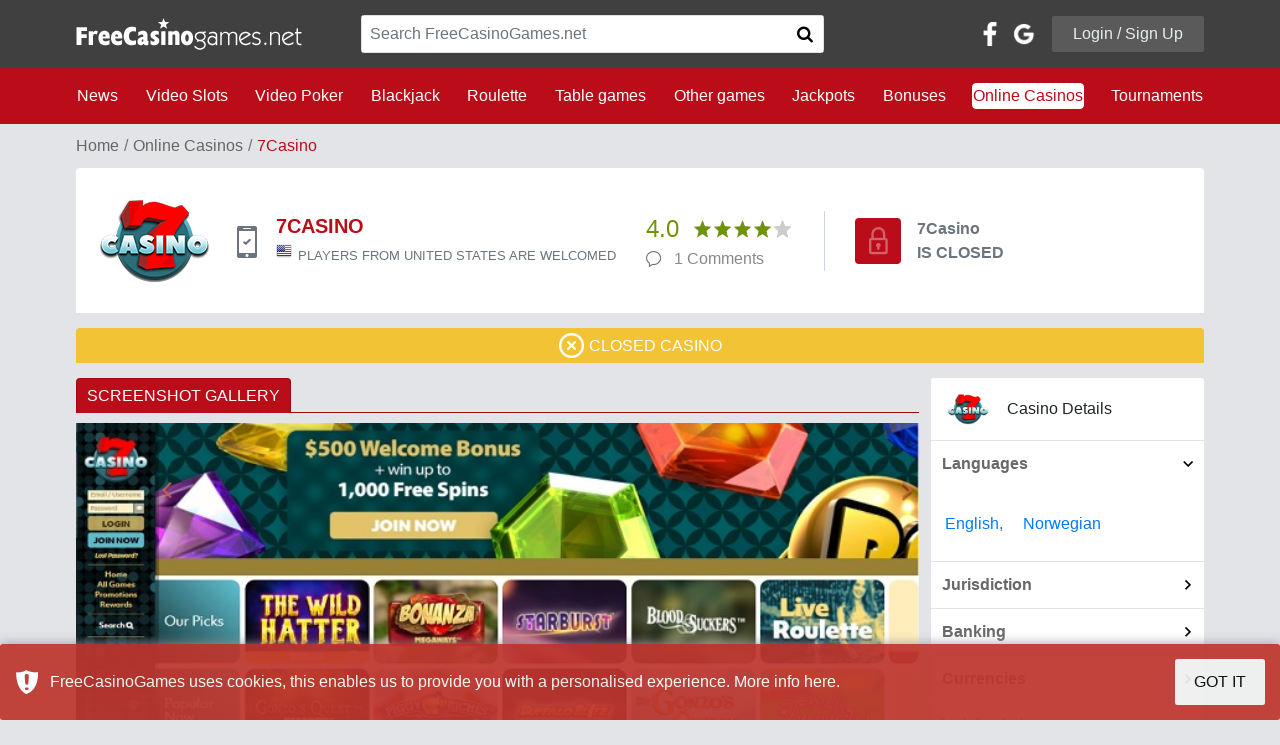

--- FILE ---
content_type: text/html; charset=UTF-8
request_url: https://freecasinogames.net/casino/7casino.html
body_size: 22600
content:
<!DOCTYPE html>
<html lang="en">
<head>
    <script>var _sf_startpt = (new Date()).getTime()</script>
    <meta http-equiv="Content-Type" content="text/html; charset=utf-8">
    <!--[if IE]>
    <meta http-equiv="X-UA-Compatible" content="IE=8"/><![endif]-->
    <title>7Casino Online Casino Review</title>
    <link rel="canonical" href="https://freecasinogames.net/casino/7casino.html" />
                <meta name="description" content="7Casino offers a Sign Up Bonus - Canada of 100% up to C$500, supports 2 language and 5 currencies as well as 6 banking methods.">
    <meta name="keywords" content="">
    <meta content="initial-scale=1, user-scalable=no, maximum-scale=1, width=device-width" name="viewport">
    <!--[if IE 6]>
    <link href="/css/ie6.css" type="text/css" rel="stylesheet" media="screen"><![endif]-->
    <!--[if IE 7]>
    <link href="/css/ie7.css" type="text/css" rel="stylesheet" media="screen"><![endif]-->
    <style media="print">#page, #top, #wrap, #content, #side1, #side2, #footer {
            width: 100%;
            float: none;
            margin-right: 0;
            margin-left: 0;
        }</style>
    <style>#form_popup_3 .input-xlarge {
            width: 450px !important;
        }</style>
    <!--[if IE 6]>
    <script src="/js/DD_belatedPNG.js"></script><![endif]-->
    <!--<meta name="viewport" content="width=980"> -->
    <meta name="google-translate-customization" content="92d5dccdd0a13dc3-207e204781c1489b-g55cc480f09d0f93b-14">
    <meta property="og:title" content="7Casino Online Casino Review">
    <meta property="og:description" content="7Casino offers a Sign Up Bonus - Canada of 100% up to C$500, supports 2 language and 5 currencies as well as 6 banking methods.">
    <meta property="og:type" content="website">
    <meta property="og:url" content="https://freecasinogames.net/casino/7casino.html">
    <meta property="og:image" content="https://freecasinogames.net/images/casino/screens/1859/7Casino_New_Hp.jpg">

    
<!--<script src="/one.php" async="async" defer="defer"></script>-->
<meta name="google-site-verification" content="xNWci7GkAFVcYJEba8_XZ0tcj0NSOYOjVgBDx75Qrbg">
    
                <link href="/css/build.694e1f90.css" type="text/css" rel="stylesheet">
        <meta name="yandex-verification" content="6cd7661344f168cd">
</head>
<body id='main-body' class="page-2">
<div id='iframe_check' style='display:none; text-align:center; padding-top: 100px; font-size:20px'></div>
<div id="body">
    
        <!-- Google Tag Manager -->
        <noscript><iframe src="//www.googletagmanager.com/ns.html?id=GTM-NBVC3D"
                          height="0" width="0" style="display:none;visibility:hidden"></iframe></noscript>
        <script>(function(w,d,s,l,i){w[l]=w[l]||[];w[l].push({'gtm.start':
                new Date().getTime(),event:'gtm.js'});var f=d.getElementsByTagName(s)[0],
                j=d.createElement(s),dl=l!='dataLayer'?'&l='+l:'';j.async=true;j.src=
                '//www.googletagmanager.com/gtm.js?id='+i+dl;f.parentNode.insertBefore(j,f);
            })(window,document,'script','dataLayer','GTM-NBVC3D');</script>
        <!-- End Google Tag Manager -->
    
        
        <script>
            function inIframe() {
                try {
                    return window.self !== window.top;
                } catch (e) {
                    return true;
                }
            }

            if (inIframe()) {
                document.getElementById("body").style.display = 'none';
                document.getElementById("main-body").style.background = 'none';
                document.getElementById("iframe_check").style.display = 'block';
                var got = "Please visit <a target='blank' href='https://freecasinogames.net'>freecasinogames.net</a> to see original content.";
                document.getElementById("iframe_check").innerHTML = got;
            }

            const onLoginRedirect = function (args) {
                if (args.connection.status == 'success') {
                    var connection_token = args.connection.connection_token;
                    var comment = $('.profile-form').find('input[name="comment"]').val();
                    var gameid = $('.profile-form').find('input[name="gameid"]').val();
                    var casinoid = $('.profile-form').find('input[name="casinoid"]').val();
                    var realurl = args.callback_uri+'?comment='+comment+'&gameid='+gameid+'&casinoid='+casinoid;
                    $.ajax({
                        type: "POST",
                        url: realurl,
                        data: 'connection_token=' + connection_token
                    }).done(function () {
                        const latestComments = $("#latest-comments"),
                            gameComments = $("#game-comments"),
                            casinoComments = $("#casino-comments");

                        if (latestComments.length) {
                            latestComments.load("/latest_comments.php");
                        }

                        if (gameComments.length) {
                            gameComments.load("/game_comments.php?game_id=");
                        }

                        if (casinoComments.length) {
                            casinoComments.load("/casino_comments.php?casino_id=2161");
                        }

                        toastr.success('You are logged in', '<img src="/img/logo-1.png">', {
                            positionClass: "toast-top-center",
                            timeOut: 1500
                        });

                        $('#loginModal').modal('hide');
                    });
                }
                return false;
            };

            var onWidgetLoaded = function (event) {
                const iframe = event.widget;
                iframe.style.height = '24px';
                iframe.style.maxWidth = '124px';
                iframe.style.width = '100%';
            }
        </script>
    
    <input type="hidden" name="try_send_comment" value="0">
    <div id="page">
        <div id="header">
            <div class="navbars mb-3">
    <nav id="navbar-primary" class="navbar navbar-expand-sm">
        <div class="col navbar-toggler p-0 w-100">
            <div id="mobile-container" class="col-12"><div class="p-3 row dropdown">
    <div class="col">
        <a href="/">
            <img alt="Free Online Casinos" src="/img/logo-1.png" width="226" height="32">
        </a>
    </div>
            <div class="control-icons col-auto">
            <div class="row justify-content-end">
                <button class="btn bg-transparent" data-target="#social-dropdown" data-toggle="dropdown" aria-expanded="false">
                    <span class="icon icon-user-icon text-right m-0"></span>
                </button>
                <div class="text-right">
                    <button class="btn bg-transparent" data-toggle="collapse" data-parent="#navbar-secondary" data-target="#menu-container">
                        <span class="icon icon-bars text-right m-0"></span>
                    </button>
                </div>
            </div>
        </div>
        <div id="social-dropdown" class="dropdown-menu">
            <div class="col-12 p-5">
                <div class="row">
                    <div class="col-12 social">
                        <div class="row align-items-center p-md-0 pb-sm-3 pt-sm-3">
                            <div class="col-12 text-center">Login / Signup with</div>
                            <div class="col-12 text-white pt-4 pb-4">
                                <div class="row justify-content-center align-items-center">
                                    <div id="social-container-mobile"></div>
                                </div>
                            </div>
                        </div>
                    </div>
                    <div class="col-12 text-center">or use your email to</div>
                    <div class="col-12 text-center pt-4">
                        <button class="col-auto btn login-button" data-toggle="modal" data-target="#loginModal">
                            Login /
                            Signup
                        </button>
                    </div>
                </div>
            </div>
        </div>
    </div></div>
        </div>
        <div class="collapse navbar-collapse">
            <div class="container">
                <div class="row align-items-center justify-content-between">
                    <div class="col-md-12 col-lg-3">
                        <a href="/">
                            <img class="h-100" alt="Free Online Casinos" src="/img/logo-1.png" width="226" height="32">
                        </a>
                    </div>
                    <div class="col-sm-12 col-lg-5 col-md-6">
                        <form method="get" action="/search">
                            <div class="input-group rounded border mb-md-0 mb-sm-3">
                                <input class="form-control search-casino" type="text" placeholder="Search FreeCasinoGames.net" required name="q">
                                <button type="submit" class="btn input-group-append border-0 p-3 bg-white">
                                    <span class="icon icon-search"></span>
                                </button>
                            </div>
                        </form>
                    </div>
                    <div class="col-sm-12 col-lg-4 col-md-6" id="login-top">
                        <div class="row align-items-center justify-content-end">
            <a href=https://www.facebook.com/v2.9/dialog/oauth?client_id=328065302053224&state=ccf64ddcb49b44924f1926a13bfb9057&response_type=code&sdk=php-sdk-5.7.0&redirect_uri=https%3A%2F%2Ffreecasinogames.net%2Ffb_callback.php&scope=email id="button_facebook" class="button"></a>
        <a href=https://accounts.google.com/o/oauth2/auth?response_type=code&access_type=online&client_id=277858970131-jllde4ub8cer42oesn7gv21if2riqi0h.apps.googleusercontent.com&redirect_uri=https%3A%2F%2Ffreecasinogames.net%2Fgm_callback.php&state&scope=https%3A%2F%2Fwww.googleapis.com%2Fauth%2Fuserinfo.profile%20https%3A%2F%2Fwww.googleapis.com%2Fauth%2Fuserinfo.email&approval_prompt=auto id="button_google" class="button"></a>
    <div class="col-auto text-right">
        <button class="btn login-button" data-toggle="modal" data-target="#loginModal">Login / Sign Up</button>
    </div>
    </div>                    </div>
                </div>
            </div>
        </div>
    </nav>
    <nav id="navbar-secondary" class="navbar navbar-expand-sm">
        <div class="col navbar-toggler p-0" itemscope itemtype="http://schema.org/WebSite">
            <div class="p-3">
                <meta itemprop="url" content="https://freecasinogames.net">
                <form method="get" action="/search" itemprop="potentialAction" itemscope itemtype="http://schema.org/SearchAction">
                    <meta itemprop="target" content="https://freecasinogames.net/search?q={q}">
                    <div class="input-group border-white border rounded">
                        <input class="form-control search-casino mobile" type="text" placeholder="Search FreeCasinoGames.net" itemprop="query-input" required name="q">
                        <button type="submit" class="btn input-group-append">
                            <span class="icon icon-search"></span>
                        </button>
                    </div>
                </form>
            </div>
        </div>
        <div class="bg-fcg-red collapse navbar-collapse w-100" id="menu-container">
            <div class="container">
                <div class="row justify-content-lg-between pb-4 pt-4">
                                                                        <div class="col-lg-auto col-sm-4 col-md-3 nav-item">
                                <a class="d-inline-flex p-0 nav-link" href="/news.html">News</a>
                            </div>
                                                                                                <div class="col-lg-auto col-sm-4 col-md-3 nav-item">
                                <a class="d-inline-flex p-0 nav-link" href="/games/video-slots.html">Video Slots</a></div>
                                                                                                <div class="col-lg-auto col-sm-4 col-md-3 nav-item">
                                <a class="d-inline-flex p-0 nav-link" href="/games/video-poker.html">Video Poker</a></div>
                                                                                                <div class="col-lg-auto col-sm-4 col-md-3 nav-item">
                                <a class="d-inline-flex p-0 nav-link" href="/games/blackjack.html">Blackjack</a></div>
                                                                                                <div class="col-lg-auto col-sm-4 col-md-3 nav-item">
                                <a class="d-inline-flex p-0 nav-link" href="/games/roulette.html">Roulette</a></div>
                                                                                                <div class="col-lg-auto col-sm-4 col-md-3 nav-item">
                                <a class="d-inline-flex p-0 nav-link" href="/games/table-games.html">Table games</a></div>
                                                                                                <div class="col-lg-auto col-sm-4 col-md-3 nav-item">
                                <a class="d-inline-flex p-0 nav-link" href="/games/other.html">Other games</a></div>
                                                                                                <div class="col-lg-auto col-sm-4 col-md-3 nav-item">
                                <a class="d-inline-flex p-0 nav-link" href="/jackpots.html">Jackpots</a>
                            </div>
                                                                                                <div class="col-lg-auto col-sm-4 col-md-3 nav-item">
                                <a class="d-inline-flex p-0 nav-link" href="/bonuses.html">Bonuses</a>
                            </div>
                                                                                                <div class="col-lg-auto col-sm-4 col-md-3 nav-item">
                                <a class="d-inline-flex p-0 nav-link active" href="/casino.html">Online Casinos</a>
                            </div>
                                                                                                <div class="col-lg-auto col-sm-4 col-md-3 nav-item">
                                <a class="d-inline-flex p-0 nav-link" href="/tournaments.html">Tournaments</a>
                            </div>
                                                            </div>
            </div>
        </div>
    </nav>
</div>            <!-- Login Modal -->
            <div class="modal fade" id="loginModal" tabindex="-1" role="dialog" aria-labelledby="loginModalLabel" aria-hidden="true">
    <div class="modal-dialog modal-lg" role="document">
        <div class="modal-content">
            <div class="modal-header">
                <h5 class="modal-title text-faded h2" id="loginModalLabel">Login or Sign up</h5>
                <button type="button" class="close" data-dismiss="modal" aria-label="Close">
                    <span aria-hidden="true">&times;</span>
                </button>
            </div>
            <div class="modal-body p-4">
                <div class="container-fluid">
                    <div class="row">
                        <div class="col-md-12 col-lg-7">
                            <div class="row">
                                <div class="col-md-12">
                                    <div class="tab-wrapper">
                                        <ul class="nav nav-tabs fcg-tabs row" role="tablist">
                                            <li class="col nav-item text-center">
                                                <a class="nav-link active" data-toggle="tab" href="#login-panel" role="tab" aria-controls="login-panel" aria-selected="true">LOGIN</a>
                                            </li>
                                            <li class="col nav-item text-center">
                                                <a class="nav-link" data-toggle="tab" href="#signup-panel" role="tab" aria-controls="signup-panel" aria-selected="false">SIGN UP</a>
                                            </li>
                                        </ul>
                                    </div>
                                </div>
                                <div class="col-md-12">
                                    <div class="tab-content">
                                        <div class="tab-pane fade show active" id="login-panel" role="tabpanel" aria-labelledby="login-panel-tab">
                                            <div class="col-md-12 p-2 pb-5 pt-5">
                                                <form class="needs-validation profile-form" novalidate action="/login.html" method="POST">
                                                    <div class="form-row errors-container text-fcg-red"></div>
                                                    <div class="form-row">
                                                        <label class="col-md-12 col-lg-6">
                                                            <span>Email:</span>
                                                            <input class="form-control" type="email" name="email" placeholder="Email" autocomplete="username" required>
                                                            <span class="invalid-feedback text-fcg-red">Email required</span>
                                                        </label>
                                                        <label class="col-md-12 col-lg-6">
                                                            <span>Password:</span>
                                                            <input class="form-control" type="password" name="password" placeholder="Password" autocomplete="current-password" required>
                                                            <span class="invalid-feedback text-fcg-red">Password required</span>
                                                        </label>
                                                        <div class="col-md-12 pt-2 pb-2">
                                                            <hr>
                                                        </div>
                                                        <div class="col-md-12 text-right d-none d-lg-block">
                                                            <div class="row">
                                                                <div class="col-auto text-left d-flex align-items-center">
                                                                    <a href="/restorePassword.html" class="forgot">Forgot password?</a>
                                                                </div>
                                                                <div class="col-auto btn-group">
                                                                    <button type="button" class="btn btn-fcg-red p-2 pl-5 pr-5" data-dismiss="modal">CANCEL</button>
                                                                    <button type="submit" class="btn btn-outline-fcg-green p-2 pl-5 pr-5">LOGIN</button>
                                                                </div>
                                                            </div>
                                                        </div>
                                                        <div class="btn-group col-md-12 d-lg-none d-md-flex mb-3">
                                                            <button type="button" class="btn btn-fcg-red col-6" data-dismiss="modal">
                                                                CANCEL
                                                            </button>
                                                            <button type="submit" class="btn btn-outline-fcg-green p-2 col-6">
                                                                LOGIN
                                                            </button>
                                                        </div>
                                                        <div class="col-md-12 d-lg-none d-md-flex align-items-center text-center justify-content-center">
                                                            <a href="/restorePassword.html">Forgot password?</a>
                                                        </div>
                                                    </div>
                                                </form>
                                            </div>
                                        </div>
                                        <div class="tab-pane fade" id="signup-panel" role="tabpanel" aria-labelledby="signup-panel-tab">
                                            <div class="col-md-12 p-2 pt-5 pb-5">
                                                <form class="needs-validation profile-form" novalidate action="/register.html" method="POST">
                                                    <div class="form-row errors-container text-fcg-red"></div>
                                                    <div class="form-row">
                                                        <label class="col-md-12 col-lg-6">
                                                            <span>First name:</span>
                                                            <input class="form-control" type="text" name="firstname" placeholder="Enter Your name" autocomplete="given-name">
                                                        </label>
                                                        <label class="col-md-12 col-lg-6">
                                                            <span>Last name:</span>
                                                            <input class="form-control" type="text" name="lastname" placeholder="Enter Your last name" autocomplete="family-name" required>
                                                            <span class="invalid-feedback text-fcg-red">Last name required</span>
                                                        </label>
                                                        <div class="col-md-12 pt-2 pb-2">
                                                            <hr>
                                                        </div>
                                                        <label class="col-md-12">
                                                            <span>Email address:</span>
                                                            <input class="form-control" type="email" name="email_3" placeholder="Valid email" autocomplete="username" required>
                                                            <span class="invalid-feedback text-fcg-red">Email required</span>
                                                        </label>
                                                        <div class="col-md-12 pt-2 pb-2">
                                                            <hr>
                                                        </div>
                                                        <label class="col-md-12 col-lg-6">
                                                            <span>Password:</span>
                                                            <input class="form-control" type="password" name="password_3" placeholder="Enter Your password" autocomplete="new-password" required>
                                                            <span class="invalid-feedback text-fcg-red">Password required</span>
                                                        </label>
                                                        <label class="col-md-12 col-lg-6">
                                                            <span>Repeat password:</span>
                                                            <input class="form-control" type="password" name="password_repeat" placeholder="Match with password field" autocomplete="repeat-password" required>
                                                            <span class="invalid-feedback text-fcg-red">Retype password</span>
                                                        </label>
                                                        <div class="col-md-12 pt-2 pb-2">
                                                            <hr>
                                                        </div>
                                                        <div class="col-md-12">
                                                            <div class="custom-control custom-checkbox">
                                                                <input class="custom-control-input" id="recieve-newsletter-modal" type="checkbox" value="1" name="receive_newsletter">
                                                                <label class="custom-control-label font-weight-bold" for="recieve-newsletter-modal">Receive weekly newsletter</label>
                                                                <p class="news-letter-info">Our newsletter contains the latest no deposit bonus info and codes</p>
                                                            </div>
                                                        </div>
                                                        <div class="col-md-12 pt-2 pb-2">
                                                            <hr>
                                                        </div>
                                                        <div class="col-md-12 mb-4">
                                                            <div class="custom-control custom-checkbox">
                                                                <input class="custom-control-input" id="terms-of-use-modal" type="checkbox" required name="terms">
                                                                <label class="custom-control-label font-weight-bold" for="terms-of-use-modal">
                                                                    I agree with FCG <a target="_blank" href="/terms.html">Terms and Conditions</a>
                                                                </label>
                                                            </div>
                                                        </div>
                                                        <div class="col-md-12 text-right d-none d-lg-block">
                                                            <button type="button" class="btn btn-fcg-red p-2 pl-5 pr-5" data-dismiss="modal">
                                                                CANCEL
                                                            </button>
                                                            <button type="submit" class="btn btn-outline-fcg-green p-2 pl-5 pr-5">
                                                                REGISTER
                                                            </button>
                                                        </div>
                                                        <div class="btn-group col-md-12 d-lg-none d-md-flex">
                                                            <button type="button" class="btn btn-fcg-red col-6" data-dismiss="modal">
                                                                CANCEL
                                                            </button>
                                                            <button type="submit" class="btn btn-outline-fcg-green p-2 col-6">
                                                                REGISTER
                                                            </button>
                                                        </div>
                                                    </div>
                                                </form>
                                            </div>
                                        </div>
                                    </div>
                                </div>
                            </div>
                        </div>
                        <div class="col-md-12 col-lg-5">
                            <div class="row h-100">
                                <div class="col-lg-3 d-lg-block d-none">
                                    <div class="row flex-column h-100 align-items-center justify-content-around">
                                        <div class="col-auto vertical-line">
                                            <div>&nbsp;</div>
                                        </div>
                                        <div class="col-md-2 d-flex align-items-center justify-content-center pb-3 pb-lg-0">
                                            OR
                                        </div>
                                        <div class="col-auto vertical-line">
                                            <div>&nbsp;</div>
                                        </div>
                                    </div>
                                </div>
                                <div class="col-md-12 d-block d-lg-none text-center pb-3 pb-lg-">OR</div>
                                <div class="col-lg-9 col-md-12 text-center">
                                    <div class="row h-100 align-items-center">
                                        <div id="social-login">
                                            <a href=https://www.facebook.com/v2.9/dialog/oauth?client_id=328065302053224&state=ccf64ddcb49b44924f1926a13bfb9057&response_type=code&sdk=php-sdk-5.7.0&redirect_uri=https%3A%2F%2Ffreecasinogames.net%2Ffb_callback.php&scope=email id="button_facebook" class="button"></a>
                                            <a href=https://accounts.google.com/o/oauth2/auth?response_type=code&access_type=online&client_id=277858970131-jllde4ub8cer42oesn7gv21if2riqi0h.apps.googleusercontent.com&redirect_uri=https%3A%2F%2Ffreecasinogames.net%2Fgm_callback.php&state&scope=https%3A%2F%2Fwww.googleapis.com%2Fauth%2Fuserinfo.profile%20https%3A%2F%2Fwww.googleapis.com%2Fauth%2Fuserinfo.email&approval_prompt=auto id="button_google" class="button"></a>
                                        </div>
                                    </div>
                                </div>
                            </div>
                        </div>
                    </div>
                </div>
            </div>
        </div>
    </div>
</div>        </div>
        <!--/#header--><div id="one-casino" class="container">
    <div class="row">
                            <nav aria-label="breadcrumb" class="col-12">
    <ol class="breadcrumb bg-transparent p-0">
        <li class="breadcrumb-item"><a href="/">Home</a></li>
        <li class="breadcrumb-item"><a href="/casino.html">Online Casinos</a></li>
        <li class="breadcrumb-item active">7Casino</li>
    </ol>
</nav>
<div class="col-12 mb-4">
    <div class="casino-container  warning  p-0 p-sm-4">
        <div class="row align-items-center">
            <div class="col-lg-6 col-md-12">
                <div class="row align-items-center">
                    <div class="col-md-3 col-lg-3 text-center">
                        <img class="logo" src="/images/casino/logo/7Casino.png" alt="7Casino">
                    </div>
                    <div class="col-md-3 col-lg-1 d-flex align-items-center justify-content-center">
                                                    <span class="icon icon-mobile-supported m-0 text-muted p-3" data-toggle="tooltip" title="7Casino is mobile supported"></span>
                                            </div>
                    <div class="col-md col-lg-8">
                        <div class="row">
                            <div class="col-12">
                                <h1 class="h2 text-fcg-red font-weight-bold text-center text-md-left">7CASINO</h1>
                            </div>
                            <div class="col-12">
                                                                    <div class="row justify-content-center justify-content-md-start">
                                        <div class="col-auto">
                                            <div class="flag-icon flag-us"></div>
                                        </div>
                                        <div>
                                            <span class="text-muted small">PLAYERS FROM UNITED STATES
                                                ARE WELCOMED</span>
                                        </div>
                                    </div>
                                                            </div>
                        </div>
                    </div>
                </div>
            </div>
            <div class="col-lg-6 col-md-12">
                <div class="row align-items-center">
                    <div class="col-sm-6 col-md-6 col-lg-11 col-xl-4 offset-lg-1 offset-xl-0 separator">
                        <div class="row align-items-center">
                            <div class="col-12 col-lg-5 col-xl-12">
                                <div class="row align-items-center justify-content-center justify-content-sm-start">
                                    <span class="col-auto casino-rating-value">4.0</span>
                                    <a href="#rating-widget" class="col-auto d-flex star-rating" data-rating="4.0"></a>
                                </div>
                            </div>
                            <div class="col-12 col-lg-6 col-xl-12">
                                <div class="row align-items-center text-muted justify-content-center justify-content-sm-start">
                                    <div class="col-auto d-flex">
                                        <span class="icon icon-comment"></span>
                                    </div>
                                    <a class="col-auto comments-count" title=" Comments" href="#casino-comments">1  Comments</a>
                                </div>
                            </div>
                        </div>
                    </div>
                    <div class="col-sm-6 col-md-6 col-lg-12 col-xl-8 p-sm-2">
                        <div class="row">
                            <div class="col-sm col-md offset-lg-1">
                                <div class="row align-items-center">
                                                                                                                        <div class="col-auto closed-icon">
                                                <span class="icon icon-locked"></span>
                                            </div>
                                            <div class="col text-muted m-0 ml-3">
                                                <p class="m-0 font-weight-bold"> 7Casino</p>
                                                <p class="m-0 font-weight-bold">IS CLOSED</p>
                                            </div>
                                                                                                            </div>
                            </div>
                        </div>
                    </div>
                </div>
            </div>
        </div>
    </div>
    </div>
    <div class="col-12 mb-4">
        <div class="casino-status closed d-flex justify-content-center align-items-center py-2">
            <img src="/img/icons/closed.png" alt="Closed Casino" width="25" height="25">
            <p class="text-uppercase mb-0">Closed Casino</p>
        </div>
    </div>
            <div class="col-xl-9 col-lg-8">
                <div class="row">
    
    <script>
                
    </script>
    
                        <div class="col" itemprop="review" itemscope itemtype="http://schema.org/Review">
                <span itemprop="author" itemscope itemtype="https://schema.org/Person">
            <span style="display:none" itemprop="name">Author: FreeCasinoGames</span>
        </span>
                    <div class="d-none" itemscope itemprop="reviewRating" itemtype="http://schema.org/Rating">
                <meta itemprop="ratingValue" content="2.7"/>
                <meta itemprop="bestRating" content="5"/>
                <meta itemprop="worstRating" content="0"/>
            </div>
                <div class="row" itemprop="itemReviewed" itemscope itemtype="http://schema.org/Organization">
            <meta itemprop="url" content="https://freecasinogames.net/casino/7casino.html">
            <meta itemprop="image" content="https://freecasinogames.net//images/casino/logo/7Casino.png">
            <meta itemprop="name" content="7Casino Casino Review">
                                        <div class="col-12 mb-4">
                    <div class="tab-wrapper">
                        <ul class="fcg-tabs nav nav-tabs mb-3 row">
                            <li class="col-sm-auto col nav-item text-center">
                                <a class="nav-link active">SCREENSHOT GALLERY</a>
                            </li>
                        </ul>
                    </div>
                    <div id="screenshots-slider" class="carousel slide lazy-carousel" data-ride="carousel">
    <ol class="carousel-indicators d-sm-none d-flex">
                    <li data-target="#screenshots-slider" data-slide-to="0"></li>
                    <li data-target="#screenshots-slider" data-slide-to="1"></li>
                    <li data-target="#screenshots-slider" data-slide-to="2"></li>
                    <li data-target="#screenshots-slider" data-slide-to="3"></li>
                    <li data-target="#screenshots-slider" data-slide-to="4"></li>
                    <li data-target="#screenshots-slider" data-slide-to="5"></li>
            </ol>
    <div class="carousel-inner">
                    <div class="carousel-item active">
                                        <img class="d-block w-100" src="/images/casino/screens/1859/7Casino_New_Hp.jpg" alt="First slide" draggable="false">
                                </div>
                    <div class="carousel-item">
                                        <img class="d-block w-100 lazy" src="/img/logo-1-slider.png" data-src="/images/casino/screens/1859/7Casino_New_Lobby.jpg" alt="First slide" draggable="false">
                            </div>
                    <div class="carousel-item">
                                        <img class="d-block w-100 lazy" src="/img/logo-1-slider.png" data-src="/images/casino/screens/1859/7Casino_bank.jpg" alt="First slide" draggable="false">
                            </div>
                    <div class="carousel-item">
                                        <img class="d-block w-100 lazy" src="/img/logo-1-slider.png" data-src="/images/casino/screens/1859/7Casino_Game_1.jpg" alt="First slide" draggable="false">
                            </div>
                    <div class="carousel-item">
                                        <img class="d-block w-100 lazy" src="/img/logo-1-slider.png" data-src="/images/casino/screens/1859/7Casino_new_Game_2.jpg" alt="First slide" draggable="false">
                            </div>
                    <div class="carousel-item">
                                        <img class="d-block w-100 lazy" src="/img/logo-1-slider.png" data-src="/images/casino/screens/1859/7Casino_Game_3.jpg" alt="First slide" draggable="false">
                            </div>
            </div>
    <div class="d-none d-sm-flex">
        <div class="carousel-control-prev">
            <div href="#screenshots-slider" class="btn text-white" role="button" data-slide="prev">
                <div class="rotate-180 control-btn">
                    <h5 class="icon icon-kb-arrow m-0" aria-hidden="true"></h5></div>
            </div>
            <span class="sr-only">Previous</span>
        </div>
        <div class="carousel-control-next">
            <div href="#screenshots-slider" class="btn control-btn" role="button" data-slide="next">
                <h5 class="icon icon-kb-arrow m-0" aria-hidden="true"></h5>
            </div>
            <span class="sr-only">Next</span>
        </div>
    </div>
</div>                </div>
            
                                            <div class="col-12 mb-4">
                    
<div class="b-wrapper meta-content" itemprop="description">
            <div class="main-title-wrapper">
                            <h2 class="h1" >7Casino Review</h2>
                                </div>
        <!-- Desktop view -->
    <div class="content desktop">
                                <div class="indent-content">
            <p class="Normal1">7Casino is an online casino which is new for 2019. It is also quite restrictive about where they accept players from. The casino only permits players from the United Kingdom and a handful of European nations to play games at their domain. 7Casino is licensed out of Alderney and the United Kingdom. The casino is owned and operated by BGO Entertainment Limited, the same company behind the universally popular bgo Casino. English language gaming is the only option available at the site.</p>
<p class="Normal1">Players can choose between the euro and British pound sterling currencies when playing at 7Casino. When using those currencies, players can choose to deposit using VISA, MasterCard, Interac, PayPal, Paysafecard and Neteller. Any issues you may be having (or questions you want answering) can be put to the customer support team at the casino via telephone, e-mail or live chat. There is also an FAQ guide available at the site.</p>
<p class="Normal1">Choose to sign up as a new player at 7Casino today, and you can claim a no deposit free spin bonus. This deal promises a total of 7 free spins and comes as a no-risk deal, with no strings attached. However, should you decide to deposit, you can claim up to 77 free spins (depending on how much you deposit). This welcome bonus with absolutely no wagering requirements attached, so it is a very profitable, prosperous and exciting bonus deal.</p>
<p class="Normal1">Most of the other promotions which can be found at this site are standard fare. There are the usual perks and privileges via a VIP club and loyalty bonus program to be claimed. There are also sporadic, one-off promotions with tighter timetables to be claimed. These can be found via the promotions page at the casino.</p>
<h3 class="Normal1"><strong>Games at 7Casino</strong></h3>
<p class="Normal1">7Casino offers slots and games from Blueprint Gaming, Eyecon, Microgaming, Net Entertainment, Playtech, Quickspin, Realistic Games and Red Tiger Gaming. Such a range of developers offering titles at the casino means that 7Casino has plenty of games which players can choose from. Moreover, they are tested to be fair and give players a reasonable chance of success. The games include table titles such as baccarat, blackjack and roulette, as well as video poker and online slots.</p>
<p class="Normal1">Leading slot games which can be played at this site include the industry-renowned Starburst slot, as well as Playtech&rsquo;s Age of Gods progressive jackpot slots. All of the hottest MegaWays slots can also be played at this casino.</p>
                                            </div>
            </div>
</div>                </div>
            
            <div class="col-12 mb-4">
                                <div id="casino-comments" class="comments">
                    <div class="tab-wrapper">
    <ul class="fcg-tabs nav nav-tabs mb-3 row">
        <li class="col-auto nav-item text-center">
            <a class="nav-link active">7CASINO REVIEWS AND COMMENTS</a>
        </li>
    </ul>
</div>
<div class="b-wrapper">
    <h4 class="text-fcg-red font-weight-bold">ADD YOUR REVIEW</h4>
    <p class="text-muted"></p>
    <div class="row mb-4">
        <div class="col-12 d-flex justify-content-between align-items-center pi-4">
            <div>
                <div class="col-auto-img">
                    <img class="rounded-circle comment-user-image not-logged-avatar"
                        src="/img/avatar.png"
                        alt=" avatar">
                        <div class="col-username"></div>
                </div>
            </div>
            <div class="col-auto text-right">
                <span id="tl">1000</span>
                <span>characters left</span>
            </div>
        </div>
        <div class="add-review col-12">
            <div class="row">
                <div class="col">
                    <div class="row">
                        <div class="col-12">
                            <form method="post" onreset="resetCasinoForm.call(this);"
                                onsubmit="validateForm.apply(this,[event, 'casino']);">
                                <input type="hidden" name="casinoId" value="2161">
                                <input type="hidden" name="id" value="2161">
                                <div class="form-group">
                                    <textarea oninput="onTextInput.call(this)" class="form-control" name="comment"
                                        maxlength="1000" required placeholder="Write Your Comment" cols="30"
                                        rows="5"></textarea>
                                </div>
                                <div class="form-group text-right">
                                  
                                    <button type="submit" disabled class="submit-comm">Post Review</button>
                                </div>
                            </form>
                        </div>
                    </div>
                </div>
            </div>
        </div>
    </div>
    <div class="row" id="comments">
        <div class="lcb-indicator">
            <img class="lcb-logo" src="/img/icons/lcb_logo.png" alt="#">
            User reviews marked with this logo are syndicated from<a class="lcb-indicator-link" target="_blank"
                href="https://lcb.org/casinos/7casino"> LCB.org</a>
        </div>
                                                   
<div class="p-4 comment mb-3 col-12" data-role="comment">
    <div class="row">
        <div class="col-auto">
            <img class="rounded-circle comment-user-image not-logged-avatar"
                src="/img/avatar.png " alt="">
        </div>
        <div class="col">
            <div class="row">
                <div class="col">
                    <span class="author-name">digitti</span> <span
                        class="lcb-user-tag">LCB User</span>                    <span class="date"><img src="/flags/fi.png" alt="fi flag"> Posted on 2019-09-14 07:11:52</span>
                </div>
                <div class="feedback average">
                                          <p>1.8</p>
                       
                    <p class="des_name">Average</p>
                </div>
            </div>
            <div class="row">
                <div class="col-12">
                    <p class="posts">Good to have a nodeposit bonus, despite the fact how hard is it to win from seven spins... good layout, nice list of games but something s a miss...</p>
                </div>
            </div>
                    </div>
    </div>
</div>

                            
    </div>
</div>                </div>
            </div>

            <div class="col-12 mb-4">
                <div class="row text-white">
    <div class="col-md-12">
        <div class="gambling-news p-3">
            <div>
                <h4>Gambling News</h4>
                <p>breaking gambling news and information for gamblers</p>
            </div>
            <div class="text-right">
                <a class="btn btn-secondary" href="/news.html">Read more</a>
            </div>
        </div>
    </div>
</div>            </div>

                            <div class="casino-games-new casino-cards-widget col-12 mb-4">
                    <div class="tab-wrapper">
                        <ul class="fcg-tabs nav nav-tabs mb-3 row">
                            <li class="col-sm-auto col nav-item text-center">
                                <a class="nav-link active">7Casino's NEWEST GAMES</a>
                            </li>
                        </ul>
                    </div>
                    <div class="row">    <div class="col-6 col-sm-6 col-xl-4 game-item"><div class="inner"><div class="row"><div class="col-12 logo-container"><div class="country-flag flag-icon flag-us grayscale"></div>                                     <a href="/games/video-slots/hook-em-up-frenzy24296.html" title="Review Hook Em Up Frenzy"><img class="logo lazy" src="/img/logo-1.png" data-src="/images/games/icons/14296/hook_em_up_frenzy_logo.png" alt="Hook Em Up Frenzy" width="115"></a><div class="mobile-friendly-container"></div></div><div class="col-12"><div class="row bg-fcg-red p-2 align-items-center"><div class="col-auto"><div class="row"><div class="col-auto">                                                 <a class="review" href="/games/video-slots/hook-em-up-frenzy24296.html" title="Review Hook Em Up Frenzy"><span class="icon icon-view-icon m-0"></span></a></div><div class="col-auto"><a class="comment-box" href="/games/video-slots/hook-em-up-frenzy24296.html#game-comments" title="Leave a comment for Hook Em Up Frenzy"><span class="icon icon-comment m-0"></span><span class="comments">0</span></a></div></div></div><div class="col"><a class="play-now nav-link p-0 pt-2 pb-2" href="/games/video-slots/hook-em-up-frenzy24296.html" title="Play Hook Em Up Frenzy"><span class="icon icon-play-button mr-2 mb-0"></span><span>PLAY</span></a></div></div></div><div class="col-12 bottom-section"><div class="row p-3"><div class="col-12 title">                                         <a href="/games/video-slots/hook-em-up-frenzy24296.html" title="Review Hook Em Up Frenzy">Hook Em Up Frenzy</a></div><div class="col-12">1250 times played</div><div class="col-12 rating" title="Rating: 60.00%"><div class="star-rating" data-rating="3"></div></div></div></div></div></div></div><div class="col-6 col-sm-6 col-xl-4 game-item"><div class="inner"><div class="row"><div class="col-12 logo-container"><div class="country-flag flag-icon flag-us grayscale"></div>                                     <a href="/games/video-slots/reel-crown:-hold-and-win24250.html" title="Review Reel Crown: Hold and Win"><img class="logo lazy" src="/img/logo-1.png" data-src="/images/games/icons/14250/reel_crown_hold_and_win_logo.png" alt="Reel Crown: Hold and Win" width="115"></a><div class="mobile-friendly-container"></div></div><div class="col-12"><div class="row bg-fcg-red p-2 align-items-center"><div class="col-auto"><div class="row"><div class="col-auto">                                                 <a class="review" href="/games/video-slots/reel-crown:-hold-and-win24250.html" title="Review Reel Crown: Hold and Win"><span class="icon icon-view-icon m-0"></span></a></div><div class="col-auto"><a class="comment-box" href="/games/video-slots/reel-crown:-hold-and-win24250.html#game-comments" title="Leave a comment for Reel Crown: Hold and Win"><span class="icon icon-comment m-0"></span><span class="comments">0</span></a></div></div></div><div class="col"><a class="play-now nav-link p-0 pt-2 pb-2" href="/games/video-slots/reel-crown:-hold-and-win24250.html" title="Play Reel Crown: Hold and Win"><span class="icon icon-play-button mr-2 mb-0"></span><span>PLAY</span></a></div></div></div><div class="col-12 bottom-section"><div class="row p-3"><div class="col-12 title">                                         <a href="/games/video-slots/reel-crown:-hold-and-win24250.html" title="Review Reel Crown: Hold and Win">Reel Crown: Hold and Win</a></div><div class="col-12">946 times played</div><div class="col-12 rating" title="Rating: 60.00%"><div class="star-rating" data-rating="3"></div></div></div></div></div></div></div><div class="col-6 col-sm-6 col-xl-4 game-item"><div class="inner"><div class="row"><div class="col-12 logo-container"><div class="country-flag flag-icon flag-us grayscale"></div>                                     <a href="/games/video-slots/tales-of-silver-megaways24194.html" title="Review Tales of Silver Megaways"><img class="logo lazy" src="/img/logo-1.png" data-src="/images/games/icons/14194/tales_of_silver_megaways_logo.png" alt="Tales of Silver Megaways" width="115"></a><div class="mobile-friendly-container"></div></div><div class="col-12"><div class="row bg-fcg-red p-2 align-items-center"><div class="col-auto"><div class="row"><div class="col-auto">                                                 <a class="review" href="/games/video-slots/tales-of-silver-megaways24194.html" title="Review Tales of Silver Megaways"><span class="icon icon-view-icon m-0"></span></a></div><div class="col-auto"><a class="comment-box" href="/games/video-slots/tales-of-silver-megaways24194.html#game-comments" title="Leave a comment for Tales of Silver Megaways"><span class="icon icon-comment m-0"></span><span class="comments">0</span></a></div></div></div><div class="col"><a class="play-now nav-link p-0 pt-2 pb-2" href="/games/video-slots/tales-of-silver-megaways24194.html" title="Play Tales of Silver Megaways"><span class="icon icon-play-button mr-2 mb-0"></span><span>PLAY</span></a></div></div></div><div class="col-12 bottom-section"><div class="row p-3"><div class="col-12 title">                                         <a href="/games/video-slots/tales-of-silver-megaways24194.html" title="Review Tales of Silver Megaways">Tales of Silver Megaways</a></div><div class="col-12">1048 times played</div><div class="col-12 rating" title="Rating: 60.00%"><div class="star-rating" data-rating="3"></div></div></div></div></div></div></div></div>
                </div>
            
                            <div class="casino-games-popular casino-cards-widget col-12 mb-4">
                    <div class="tab-wrapper">
                        <ul class="fcg-tabs nav nav-tabs mb-3 row">
                            <li class="col-sm-auto col nav-item text-center">
                                <a class="nav-link active">7Casino's MOST POPULAR GAMES</a>
                            </li>
                        </ul>
                    </div>
                    <div class="row">    <div class="col-6 col-sm-6 col-xl-4 game-item"><div class="inner"><div class="row"><div class="col-12 logo-container"><div class="country-flag flag-icon flag-us grayscale"></div>                                     <a href="/games/video-slots/golden-tour-slot169.html" title="Review Golden Tour Slot"><img class="logo lazy" src="/img/logo-1.png" data-src="/images/games/icons/1769/81_golden_tour_copy.png" alt="Golden Tour Slot" width="115"></a><div class="mobile-friendly-container"></div></div><div class="col-12"><div class="row bg-fcg-red p-2 align-items-center"><div class="col-auto"><div class="row"><div class="col-auto">                                                 <a class="review" href="/games/video-slots/golden-tour-slot169.html" title="Review Golden Tour Slot"><span class="icon icon-view-icon m-0"></span></a></div><div class="col-auto"><a class="comment-box" href="/games/video-slots/golden-tour-slot169.html#game-comments" title="Leave a comment for Golden Tour Slot"><span class="icon icon-comment m-0"></span><span class="comments">1</span></a></div></div></div><div class="col"><a class="play-now nav-link p-0 pt-2 pb-2" href="/games/video-slots/golden-tour-slot169.html" title="Play Golden Tour Slot"><span class="icon icon-play-button mr-2 mb-0"></span><span>PLAY</span></a></div></div></div><div class="col-12 bottom-section"><div class="row p-3"><div class="col-12 title">                                         <a href="/games/video-slots/golden-tour-slot169.html" title="Review Golden Tour Slot">Golden Tour Slot</a></div><div class="col-12">31124 times played</div><div class="col-12 rating" title="Rating: 80.00%"><div class="star-rating" data-rating="4"></div></div></div></div></div></div></div><div class="col-6 col-sm-6 col-xl-4 game-item"><div class="inner"><div class="row"><div class="col-12 logo-container"><div class="country-flag flag-icon flag-us grayscale"></div>                                     <a href="/games/video-slots/2014-soccer-slot4305.html" title="Review 2014 Soccer Slot"><img class="logo lazy" src="/img/logo-1.png" data-src="/images/games/icons/5501/soccer_slot.png" alt="2014 Soccer Slot" width="115"></a><div class="mobile-friendly-container"></div></div><div class="col-12"><div class="row bg-fcg-red p-2 align-items-center"><div class="col-auto"><div class="row"><div class="col-auto">                                                 <a class="review" href="/games/video-slots/2014-soccer-slot4305.html" title="Review 2014 Soccer Slot"><span class="icon icon-view-icon m-0"></span></a></div><div class="col-auto"><a class="comment-box" href="/games/video-slots/2014-soccer-slot4305.html#game-comments" title="Leave a comment for 2014 Soccer Slot"><span class="icon icon-comment m-0"></span><span class="comments">0</span></a></div></div></div><div class="col"><a class="play-now nav-link p-0 pt-2 pb-2" href="/games/video-slots/2014-soccer-slot4305.html" title="Play 2014 Soccer Slot"><span class="icon icon-play-button mr-2 mb-0"></span><span>PLAY</span></a></div></div></div><div class="col-12 bottom-section"><div class="row p-3"><div class="col-12 title">                                         <a href="/games/video-slots/2014-soccer-slot4305.html" title="Review 2014 Soccer Slot">2014 Soccer Slot</a></div><div class="col-12">26551 times played</div><div class="col-12 rating" title="Rating: 80.00%"><div class="star-rating" data-rating="4"></div></div></div></div></div></div></div><div class="col-6 col-sm-6 col-xl-4 game-item"><div class="inner"><div class="row"><div class="col-12 logo-container"><div class="country-flag flag-icon flag-us grayscale"></div>                                     <a href="/games/video-slots/gladiator-slot197.html" title="Review Gladiator Slot"><img class="logo lazy" src="/img/logo-1.png" data-src="/images/games/icons/1797/gladiator.png" alt="Gladiator Slot" width="115"></a><div class="mobile-friendly-container"></div></div><div class="col-12"><div class="row bg-fcg-red p-2 align-items-center"><div class="col-auto"><div class="row"><div class="col-auto">                                                 <a class="review" href="/games/video-slots/gladiator-slot197.html" title="Review Gladiator Slot"><span class="icon icon-view-icon m-0"></span></a></div><div class="col-auto"><a class="comment-box" href="/games/video-slots/gladiator-slot197.html#game-comments" title="Leave a comment for Gladiator Slot"><span class="icon icon-comment m-0"></span><span class="comments">0</span></a></div></div></div><div class="col"><a class="play-now nav-link p-0 pt-2 pb-2" href="/games/video-slots/gladiator-slot197.html" title="Play Gladiator Slot"><span class="icon icon-play-button mr-2 mb-0"></span><span>PLAY</span></a></div></div></div><div class="col-12 bottom-section"><div class="row p-3"><div class="col-12 title">                                         <a href="/games/video-slots/gladiator-slot197.html" title="Review Gladiator Slot">Gladiator Slot</a></div><div class="col-12">24362 times played</div><div class="col-12 rating" title="Rating: 100.00%"><div class="star-rating" data-rating="5"></div></div></div></div></div></div></div></div>
                </div>
            
                    </div>
    </div>
</div>            </div>
                                 <aside class="col-xl-3 col-lg-4">
        <div class="row">
                            
                
                
                                    <!-- ACCORDION -->
<div class="col-12 mb-4">
    <div id="side-accordion" class="bg-white rounded">
        <div class="border-bottom p-3">
            <div class="row align-items-center">
                <div class="col-3">
                    <img class="col" src="/images/casino/logo/7Casino.png" alt="7Casino">
                </div>
                <div class="col">Casino Details</div>
            </div>
        </div>
                                    <div class="card border-bottom">
                    <div class="card-header btn" data-toggle="collapse" data-target="#languages" aria-expanded="true" aria-controls="languages">
                        <span>Languages</span>
                        <span class="icon icon-kb-arrow"></span>
                    </div>
                    <div id="languages" class="collapse show" aria-labelledby="languages" data-parent="#side-accordion">
                        <div class="card-body p-3">
                            <div class="row">
                                <div class="col-12">
                                    <div class="row pt-3 pb-3">
                                                                                    <a class="nav-link col-auto" title="English" href="/languages/english.html">English, </a>
                                                                                    <a class="nav-link col-auto" title="Norwegian" href="/languages/norwegian.html">Norwegian</a>
                                                                            </div>
                                </div>
                            </div>
                        </div>
                    </div>
                </div>
                                        <div class="card border-bottom">
                    <div class="card-header btn" data-toggle="collapse" data-target="#countries" aria-expanded="false" aria-controls="countries">
                        <span>Jurisdiction</span>
                        <span class="icon icon-kb-arrow"></span>
                    </div>
                    <div id="countries" class="collapse" aria-labelledby="countries" data-parent="#side-accordion">
                        <div class="card-body p-3">
                            <div class="row">
                                <div class="col-12">
                                    <div class="row pt-3 pb-3">
                                                                                    <a class="col-3 nav-link" title="Alderney" href="/jurisdictions/alderney.html">Alderney</a>
                                                                            </div>
                                </div>
                            </div>
                        </div>
                    </div>
                </div>
                                        <div class="card border-bottom">
                    <div class="card-header  btn" data-toggle="collapse" data-target="#banking" aria-expanded="false" aria-controls="banking">
                        <span>Banking</span>
                        <span class="icon icon-kb-arrow"></span>
                    </div>
                    <div id="banking" class="collapse" aria-labelledby="banking" data-parent="#side-accordion">
                        <div class="card-body p-3">
                            <div class="row">
                                <div class="col-12">
                                    <p class="title">7Casino Casino supports banking methods for
                                        deposits
                                        and withdrawals for</p>
                                </div>
                                <div class="col-12">
                                    <div class="row pt-3 pb-3">
                                                                                    <a class="col-3 text-center mb-2" title="NETELLER" href="/banking/neteller.html">
                                                <img src="/images/casino/banking/neteller.png" alt="NETELLER" title="NETELLER" width="40" height="24"/></a>
                                                                                    <a class="col-3 text-center mb-2" title="paysafecard" href="/banking/paysafecard.html">
                                                <img src="/images/casino/banking/Paysafecard_icon.png" alt="paysafecard" title="paysafecard" width="40" height="24"/></a>
                                                                                    <a class="col-3 text-center mb-2" title="Skrill-Moneybookers" href="/banking/skrill-moneybookers.html">
                                                <img src="/images/casino/banking/skrill_moneybookers.png" alt="Skrill-Moneybookers" title="Skrill-Moneybookers" width="40" height="24"/></a>
                                                                                    <a class="col-3 text-center mb-2" title="PayPal" href="/banking/paypal.html">
                                                <img src="/images/casino/banking/pp.png" alt="PayPal" title="PayPal" width="40" height="24"/></a>
                                                                                    <a class="col-3 text-center mb-2" title="MasterCard Credit" href="/banking/mastercard-credit.html">
                                                <img src="/images/casino/banking/master.png" alt="MasterCard Credit" title="MasterCard Credit" width="40" height="24"/></a>
                                                                                    <a class="col-3 text-center mb-2" title="Visa Credit" href="/banking/visa-credit.html">
                                                <img src="/images/casino/banking/visa.png" alt="Visa Credit" title="Visa Credit" width="40" height="24"/></a>
                                                                            </div>
                                </div>
                            </div>
                        </div>
                    </div>
                </div>
                                        <div class="card border-bottom">
                    <div class="card-header btn" data-toggle="collapse" data-target="#currencies" aria-expanded="false" aria-controls="currencies">
                        <span>Currencies</span>
                        <span class="icon icon-kb-arrow"></span>
                    </div>
                    <div id="currencies" class="collapse" aria-labelledby="currencies" data-parent="#side-accordion">
                        <div class="card-body p-3">
                            <div class="row">
                                <div class="col-12">
                                    <p>7Casino Casino accepts the following currencies:</p>
                                </div>
                                <div class="col-12">
                                    <div class="row pt-3 pb-3">
                                                                                    <a class="iterable-item nav-link col-6" title="Canadian Dollars" href="/currencies/canadian-dollars.html">Canadian Dollars,</a>
                                                                                    <a class="iterable-item nav-link col-6" title="Euro" href="/currencies/euro.html">Euro,</a>
                                                                                    <a class="iterable-item nav-link col-6" title="U.K. Pounds" href="/currencies/pounds-sterling.html">U.K. Pounds,</a>
                                                                                    <a class="iterable-item nav-link col-6" title="Norwegian Krone" href="/currencies/norwegian-krone.html">Norwegian Krone,</a>
                                                                                    <a class="iterable-item nav-link col-6" title="New Zealand Dollars" href="/currencies/new-zealand-dollars.html">New Zealand Dollars</a>
                                                                            </div>
                                </div>
                            </div>
                        </div>
                    </div>
                </div>
                                        <div class="border-bottom mobile-platforms">
                <div class="p-3">
                    <p class="text-muted">Mobile platforms</p>
                    <div class="row">
                                                    <div class="col">
                                <span title="Android is supported" data-toggle="tooltip" class="icon m-0 icon-android text-fcg-green"></span>
                            </div>
                                                                            <div class="col">
                                <span title="BlackBerry is not supported" data-toggle="tooltip" class="icon m-0 icon-blackberry text-muted"></span>
                            </div>
                                                                            <div class="col">
                                <span title="iPhone is supported" data-toggle="tooltip" class="icon m-0 icon-iphone text-fcg-green"></span>
                            </div>
                                                                            <div class="col">
                                <span title="iPad is supported" data-toggle="tooltip" class="icon m-0 icon-ipad text-fcg-green"></span>
                            </div>
                                                                            <div class="col">
                                <span title="Other devices are supported" data-toggle="tooltip" class="icon m-0 icon-other-devices text-fcg-green"></span>
                            </div>
                                            </div>
                </div>
            </div>
                    </div>
</div>


<!-- CASINO RANKING -->
<div id="rating-widget" class="col-12 mb-4">
    <div class="ratings">
        <div class="col">
            <div class="row heading">
                <span class="col-2 icon icon-star"></span>
                <div class="col title">Casino Rating</div>
            </div>
        </div>
                                    <div class="col-12">
                    <div class="row">
                        <div class="col-3 score">2.8/5</div>
                        <div class="col">
                            <div class="row">
                                <div class="col-12 title">lcb.org</div>
                                <div class="col">
                                    <progress value="28" max="50"></progress>
                                </div>
                            </div>
                        </div>
                    </div>
                </div>
                                        <div class="col-12">
                    <div class="row">
                        <div class="col-3 score">4.0/5</div>
                        <div class="col">
                            <div class="row">
                                <div class="col-12 title">freecasinogames.net</div>
                                <div class="col">
                                    <progress value="80" max="100"></progress>
                                </div>
                            </div>
                        </div>
                    </div>
                </div>
                                                                <div class="col-12">
            <div class="row align-items-center" >
                <div class="col-3">Rate it:</div>
                <div class="col">
                    <div class="star-rating" data-typerating="basic-casino" data-idbox="2161" data-starrating='{"starSize":30,"initialRating":0,"readOnly":false,"emptyColor": "#cdcdcd", "hoverColor":"#008000", "activeColor":"#008000"}'></div>
                </div>
            </div>
        </div>
    </div>
</div>
<div class="col-lg-12 col-md-6 col-12 mb-4">
    <div id="top-casinos-in" class="top-casinos-main">
                <div class="col">
            <div class="row top-casinos-header">
                <span class="col-2 col-md-2 col-lg-2 icon icon-badge header-icon"></span>
                <div class="row col p-0 m-0 align-items-center">
                    <span class="col header-title">Top casinos in United States</span>
                    <div class="col-2 text-center">
                        <div class="flag-icon flag-us"></div>
                    </div>
                </div>
            </div>
        </div>
                                                                <div class="col-12">
                                    <div class="row h-100 top-casino align-items-center">
                        <div class="score p-0 col-2 col-md-2 col-lg-2">
                            <span>3.9/5</span>
                        </div>
                        <div class="col sliding-content">
                            <div class="sliding-item col-12 p-0 d-none d-lg-flex align-items-center">
                                <a href="/casino/7bit-casino.html" title="7Bit Casino" target='_blank'>
                                    <img src="/img/logo-1-small.png" data-src="/images/casino/icons/7Bit_Casino.png" alt="7Bit Casino" class="img-1 lazy" width="60" height="24">
                                </a>
                                <a class="nav-link casino-title pt-0 pb-0 pr-0"
                                   href="/casino/7bit-casino.html">7Bit Casino</a>
                            </div>
                            <div class="col-12 p-0 d-flex d-lg-none align-items-center">
                                <a class="d-none d-sm-flex" href="/casino/7bit-casino.html"
                                   title="7Bit Casino"
                                   target='_blank'>
                                    <img src="/img/logo-1-small.png" data-src="/images/casino/icons/7Bit_Casino.png" alt="7Bit Casino" class="img-1 lazy" width="60" height="24">
                                </a>
                                <a class="nav-link casino-title pt-0 pb-0 pl-0 pl-sm-3"
                                   href="/casino/7bit-casino.html">7Bit Casino</a>
                            </div>
                                                            <a class="play-button casino-slide-in sliding-item d-none d-lg-flex"
                                   rel="nofollow"
                                   title="Play at 7Bit Casino" href="/visit.html?casino=7bit-casino"
                                   target='_blank'>Play</a>
                                                    </div>
                                                    <a class="col-2 d-flex d-lg-none play-button h-100 align-items-center p-0"
                               rel='nofollow'
                               title="Play at 7Bit Casino" href="/visit.html?casino=7bit-casino"
                               target='_blank'>Play</a>
                                            </div>
                </div>
                                                <div class="col-12">
                                    <div class="row h-100 top-casino align-items-center">
                        <div class="score p-0 col-2 col-md-2 col-lg-2">
                            <span>3.7/5</span>
                        </div>
                        <div class="col sliding-content">
                            <div class="sliding-item col-12 p-0 d-none d-lg-flex align-items-center">
                                <a href="/casino/golden-nugget-casino-nj.html" title="Golden Nugget Casino NJ" target='_blank'>
                                    <img src="/img/logo-1-small.png" data-src="/images/casino/icons/Golden_Nugget_Casino_NJ.png" alt="Golden Nugget Casino NJ" class="img-1 lazy" width="60" height="24">
                                </a>
                                <a class="nav-link casino-title pt-0 pb-0 pr-0"
                                   href="/casino/golden-nugget-casino-nj.html">Golden Nugget Casino NJ</a>
                            </div>
                            <div class="col-12 p-0 d-flex d-lg-none align-items-center">
                                <a class="d-none d-sm-flex" href="/casino/golden-nugget-casino-nj.html"
                                   title="Golden Nugget Casino NJ"
                                   target='_blank'>
                                    <img src="/img/logo-1-small.png" data-src="/images/casino/icons/Golden_Nugget_Casino_NJ.png" alt="Golden Nugget Casino NJ" class="img-1 lazy" width="60" height="24">
                                </a>
                                <a class="nav-link casino-title pt-0 pb-0 pl-0 pl-sm-3"
                                   href="/casino/golden-nugget-casino-nj.html">Golden Nugget Casino NJ</a>
                            </div>
                                                            <a class="play-button casino-slide-in sliding-item d-none d-lg-flex"
                                   rel="nofollow"
                                   title="Play at Golden Nugget Casino NJ" href="/visit.html?casino=golden-nugget-casino-nj"
                                   target='_blank'>Play</a>
                                                    </div>
                                                    <a class="col-2 d-flex d-lg-none play-button h-100 align-items-center p-0"
                               rel='nofollow'
                               title="Play at Golden Nugget Casino NJ" href="/visit.html?casino=golden-nugget-casino-nj"
                               target='_blank'>Play</a>
                                            </div>
                </div>
                                                <div class="col-12">
                                    <div class="row h-100 top-casino align-items-center">
                        <div class="score p-0 col-2 col-md-2 col-lg-2">
                            <span>3.7/5</span>
                        </div>
                        <div class="col sliding-content">
                            <div class="sliding-item col-12 p-0 d-none d-lg-flex align-items-center">
                                <a href="/casino/n1-bet-casino.html" title="N1 BET Casino" target='_blank'>
                                    <img src="/img/logo-1-small.png" data-src="/images/casino/icons/N1_BET_Casino.png" alt="N1 BET Casino" class="img-1 lazy" width="60" height="24">
                                </a>
                                <a class="nav-link casino-title pt-0 pb-0 pr-0"
                                   href="/casino/n1-bet-casino.html">N1 BET Casino</a>
                            </div>
                            <div class="col-12 p-0 d-flex d-lg-none align-items-center">
                                <a class="d-none d-sm-flex" href="/casino/n1-bet-casino.html"
                                   title="N1 BET Casino"
                                   target='_blank'>
                                    <img src="/img/logo-1-small.png" data-src="/images/casino/icons/N1_BET_Casino.png" alt="N1 BET Casino" class="img-1 lazy" width="60" height="24">
                                </a>
                                <a class="nav-link casino-title pt-0 pb-0 pl-0 pl-sm-3"
                                   href="/casino/n1-bet-casino.html">N1 BET Casino</a>
                            </div>
                                                            <a class="play-button casino-slide-in sliding-item d-none d-lg-flex"
                                   rel="nofollow"
                                   title="Play at N1 BET Casino" href="/visit.html?casino=n1-bet-casino"
                                   target='_blank'>Play</a>
                                                    </div>
                                                    <a class="col-2 d-flex d-lg-none play-button h-100 align-items-center p-0"
                               rel='nofollow'
                               title="Play at N1 BET Casino" href="/visit.html?casino=n1-bet-casino"
                               target='_blank'>Play</a>
                                            </div>
                </div>
                                                <div class="col-12 d-none d-md-block">
                                    <div class="row h-100 top-casino align-items-center">
                        <div class="score p-0 col-2 col-md-2 col-lg-2">
                            <span>3.6/5</span>
                        </div>
                        <div class="col sliding-content">
                            <div class="sliding-item col-12 p-0 d-none d-lg-flex align-items-center">
                                <a href="/casino/win-a-day-casino.html" title="Win A Day Casino" target='_blank'>
                                    <img src="/img/logo-1-small.png" data-src="/images/casino/icons/Win_A_Day_Casino.png" alt="Win A Day Casino" class="img-1 lazy" width="60" height="24">
                                </a>
                                <a class="nav-link casino-title pt-0 pb-0 pr-0"
                                   href="/casino/win-a-day-casino.html">Win A Day Casino</a>
                            </div>
                            <div class="col-12 p-0 d-flex d-lg-none align-items-center">
                                <a class="d-none d-sm-flex" href="/casino/win-a-day-casino.html"
                                   title="Win A Day Casino"
                                   target='_blank'>
                                    <img src="/img/logo-1-small.png" data-src="/images/casino/icons/Win_A_Day_Casino.png" alt="Win A Day Casino" class="img-1 lazy" width="60" height="24">
                                </a>
                                <a class="nav-link casino-title pt-0 pb-0 pl-0 pl-sm-3"
                                   href="/casino/win-a-day-casino.html">Win A Day Casino</a>
                            </div>
                                                            <a class="play-button casino-slide-in sliding-item d-none d-lg-flex"
                                   rel="nofollow"
                                   title="Play at Win A Day Casino" href="/visit.html?casino=win-a-day-casino"
                                   target='_blank'>Play</a>
                                                    </div>
                                                    <a class="col-2 d-flex d-lg-none play-button h-100 align-items-center p-0"
                               rel='nofollow'
                               title="Play at Win A Day Casino" href="/visit.html?casino=win-a-day-casino"
                               target='_blank'>Play</a>
                                            </div>
                </div>
                                                <div class="col-12 d-none d-md-block">
                                    <div class="row h-100 top-casino align-items-center">
                        <div class="score p-0 col-2 col-md-2 col-lg-2">
                            <span>3.6/5</span>
                        </div>
                        <div class="col sliding-content">
                            <div class="sliding-item col-12 p-0 d-none d-lg-flex align-items-center">
                                <a href="/casino/rich-palms-casino.html" title="Rich Palms Casino" target='_blank'>
                                    <img src="/img/logo-1-small.png" data-src="/images/casino/icons/Rich_Palms_Casino.png" alt="Rich Palms Casino" class="img-1 lazy" width="60" height="24">
                                </a>
                                <a class="nav-link casino-title pt-0 pb-0 pr-0"
                                   href="/casino/rich-palms-casino.html">Rich Palms Casino</a>
                            </div>
                            <div class="col-12 p-0 d-flex d-lg-none align-items-center">
                                <a class="d-none d-sm-flex" href="/casino/rich-palms-casino.html"
                                   title="Rich Palms Casino"
                                   target='_blank'>
                                    <img src="/img/logo-1-small.png" data-src="/images/casino/icons/Rich_Palms_Casino.png" alt="Rich Palms Casino" class="img-1 lazy" width="60" height="24">
                                </a>
                                <a class="nav-link casino-title pt-0 pb-0 pl-0 pl-sm-3"
                                   href="/casino/rich-palms-casino.html">Rich Palms Casino</a>
                            </div>
                                                            <a class="play-button casino-slide-in sliding-item d-none d-lg-flex"
                                   rel="nofollow"
                                   title="Play at Rich Palms Casino" href="/visit.html?casino=rich-palms-casino"
                                   target='_blank'>Play</a>
                                                    </div>
                                                    <a class="col-2 d-flex d-lg-none play-button h-100 align-items-center p-0"
                               rel='nofollow'
                               title="Play at Rich Palms Casino" href="/visit.html?casino=rich-palms-casino"
                               target='_blank'>Play</a>
                                            </div>
                </div>
                                                <div class="col-12 d-none d-md-block">
                                    <div class="row h-100 top-casino align-items-center">
                        <div class="score p-0 col-2 col-md-2 col-lg-2">
                            <span>3.6/5</span>
                        </div>
                        <div class="col sliding-content">
                            <div class="sliding-item col-12 p-0 d-none d-lg-flex align-items-center">
                                <a href="/casino/slotland.html" title="Slotland" target='_blank'>
                                    <img src="/img/logo-1-small.png" data-src="/images/casino/icons/Slotland.png" alt="Slotland" class="img-1 lazy" width="60" height="24">
                                </a>
                                <a class="nav-link casino-title pt-0 pb-0 pr-0"
                                   href="/casino/slotland.html">Slotland</a>
                            </div>
                            <div class="col-12 p-0 d-flex d-lg-none align-items-center">
                                <a class="d-none d-sm-flex" href="/casino/slotland.html"
                                   title="Slotland"
                                   target='_blank'>
                                    <img src="/img/logo-1-small.png" data-src="/images/casino/icons/Slotland.png" alt="Slotland" class="img-1 lazy" width="60" height="24">
                                </a>
                                <a class="nav-link casino-title pt-0 pb-0 pl-0 pl-sm-3"
                                   href="/casino/slotland.html">Slotland</a>
                            </div>
                                                            <a class="play-button casino-slide-in sliding-item d-none d-lg-flex"
                                   rel="nofollow"
                                   title="Play at Slotland" href="/visit.html?casino=slotland"
                                   target='_blank'>Play</a>
                                                    </div>
                                                    <a class="col-2 d-flex d-lg-none play-button h-100 align-items-center p-0"
                               rel='nofollow'
                               title="Play at Slotland" href="/visit.html?casino=slotland"
                               target='_blank'>Play</a>
                                            </div>
                </div>
                                                <div class="col-12 d-none d-md-block">
                                    <div class="row h-100 top-casino align-items-center">
                        <div class="score p-0 col-2 col-md-2 col-lg-2">
                            <span>3.6/5</span>
                        </div>
                        <div class="col sliding-content">
                            <div class="sliding-item col-12 p-0 d-none d-lg-flex align-items-center">
                                <a href="/casino/emucasino.html" title="EmuCasino" target='_blank'>
                                    <img src="/img/logo-1-small.png" data-src="/images/casino/icons/EmuCasino.png" alt="EmuCasino" class="img-1 lazy" width="60" height="24">
                                </a>
                                <a class="nav-link casino-title pt-0 pb-0 pr-0"
                                   href="/casino/emucasino.html">EmuCasino</a>
                            </div>
                            <div class="col-12 p-0 d-flex d-lg-none align-items-center">
                                <a class="d-none d-sm-flex" href="/casino/emucasino.html"
                                   title="EmuCasino"
                                   target='_blank'>
                                    <img src="/img/logo-1-small.png" data-src="/images/casino/icons/EmuCasino.png" alt="EmuCasino" class="img-1 lazy" width="60" height="24">
                                </a>
                                <a class="nav-link casino-title pt-0 pb-0 pl-0 pl-sm-3"
                                   href="/casino/emucasino.html">EmuCasino</a>
                            </div>
                                                            <a class="play-button casino-slide-in sliding-item d-none d-lg-flex"
                                   rel="nofollow"
                                   title="Play at EmuCasino" href="/visit.html?casino=emucasino"
                                   target='_blank'>Play</a>
                                                    </div>
                                                    <a class="col-2 d-flex d-lg-none play-button h-100 align-items-center p-0"
                               rel='nofollow'
                               title="Play at EmuCasino" href="/visit.html?casino=emucasino"
                               target='_blank'>Play</a>
                                            </div>
                </div>
                                                <div class="col-12 d-none d-md-block">
                                    <div class="row h-100 top-casino align-items-center">
                        <div class="score p-0 col-2 col-md-2 col-lg-2">
                            <span>3.6/5</span>
                        </div>
                        <div class="col sliding-content">
                            <div class="sliding-item col-12 p-0 d-none d-lg-flex align-items-center">
                                <a href="/casino/scatters-casino.html" title="Scatters Casino" target='_blank'>
                                    <img src="/img/logo-1-small.png" data-src="/images/casino/icons/Scatters_Casino.png" alt="Scatters Casino" class="img-1 lazy" width="60" height="24">
                                </a>
                                <a class="nav-link casino-title pt-0 pb-0 pr-0"
                                   href="/casino/scatters-casino.html">Scatters Casino</a>
                            </div>
                            <div class="col-12 p-0 d-flex d-lg-none align-items-center">
                                <a class="d-none d-sm-flex" href="/casino/scatters-casino.html"
                                   title="Scatters Casino"
                                   target='_blank'>
                                    <img src="/img/logo-1-small.png" data-src="/images/casino/icons/Scatters_Casino.png" alt="Scatters Casino" class="img-1 lazy" width="60" height="24">
                                </a>
                                <a class="nav-link casino-title pt-0 pb-0 pl-0 pl-sm-3"
                                   href="/casino/scatters-casino.html">Scatters Casino</a>
                            </div>
                                                            <a class="play-button casino-slide-in sliding-item d-none d-lg-flex"
                                   rel="nofollow"
                                   title="Play at Scatters Casino" href="/visit.html?casino=scatters-casino"
                                   target='_blank'>Play</a>
                                                    </div>
                                                    <a class="col-2 d-flex d-lg-none play-button h-100 align-items-center p-0"
                               rel='nofollow'
                               title="Play at Scatters Casino" href="/visit.html?casino=scatters-casino"
                               target='_blank'>Play</a>
                                            </div>
                </div>
                                                <div class="col-12 d-none d-md-block">
                                    <div class="row h-100 top-casino align-items-center">
                        <div class="score p-0 col-2 col-md-2 col-lg-2">
                            <span>3.6/5</span>
                        </div>
                        <div class="col sliding-content">
                            <div class="sliding-item col-12 p-0 d-none d-lg-flex align-items-center">
                                <a href="/casino/lucky-tiger-casino.html" title="Lucky Tiger Casino" target='_blank'>
                                    <img src="/img/logo-1-small.png" data-src="/images/casino/icons/Lucky_Tiger_Casino.png" alt="Lucky Tiger Casino" class="img-1 lazy" width="60" height="24">
                                </a>
                                <a class="nav-link casino-title pt-0 pb-0 pr-0"
                                   href="/casino/lucky-tiger-casino.html">Lucky Tiger Casino</a>
                            </div>
                            <div class="col-12 p-0 d-flex d-lg-none align-items-center">
                                <a class="d-none d-sm-flex" href="/casino/lucky-tiger-casino.html"
                                   title="Lucky Tiger Casino"
                                   target='_blank'>
                                    <img src="/img/logo-1-small.png" data-src="/images/casino/icons/Lucky_Tiger_Casino.png" alt="Lucky Tiger Casino" class="img-1 lazy" width="60" height="24">
                                </a>
                                <a class="nav-link casino-title pt-0 pb-0 pl-0 pl-sm-3"
                                   href="/casino/lucky-tiger-casino.html">Lucky Tiger Casino</a>
                            </div>
                                                            <a class="play-button casino-slide-in sliding-item d-none d-lg-flex"
                                   rel="nofollow"
                                   title="Play at Lucky Tiger Casino" href="/visit.html?casino=lucky-tiger-casino"
                                   target='_blank'>Play</a>
                                                    </div>
                                                    <a class="col-2 d-flex d-lg-none play-button h-100 align-items-center p-0"
                               rel='nofollow'
                               title="Play at Lucky Tiger Casino" href="/visit.html?casino=lucky-tiger-casino"
                               target='_blank'>Play</a>
                                            </div>
                </div>
                                                <div class="col-12 d-none d-md-block">
                                    <div class="row h-100 top-casino align-items-center">
                        <div class="score p-0 col-2 col-md-2 col-lg-2">
                            <span>3.6/5</span>
                        </div>
                        <div class="col sliding-content">
                            <div class="sliding-item col-12 p-0 d-none d-lg-flex align-items-center">
                                <a href="/casino/wisho.html" title="Wisho" target='_blank'>
                                    <img src="/img/logo-1-small.png" data-src="/images/casino/icons/Wisho.png" alt="Wisho" class="img-1 lazy" width="60" height="24">
                                </a>
                                <a class="nav-link casino-title pt-0 pb-0 pr-0"
                                   href="/casino/wisho.html">Wisho</a>
                            </div>
                            <div class="col-12 p-0 d-flex d-lg-none align-items-center">
                                <a class="d-none d-sm-flex" href="/casino/wisho.html"
                                   title="Wisho"
                                   target='_blank'>
                                    <img src="/img/logo-1-small.png" data-src="/images/casino/icons/Wisho.png" alt="Wisho" class="img-1 lazy" width="60" height="24">
                                </a>
                                <a class="nav-link casino-title pt-0 pb-0 pl-0 pl-sm-3"
                                   href="/casino/wisho.html">Wisho</a>
                            </div>
                                                            <a class="play-button casino-slide-in sliding-item d-none d-lg-flex"
                                   rel="nofollow"
                                   title="Play at Wisho" href="/visit.html?casino=wisho"
                                   target='_blank'>Play</a>
                                                    </div>
                                                    <a class="col-2 d-flex d-lg-none play-button h-100 align-items-center p-0"
                               rel='nofollow'
                               title="Play at Wisho" href="/visit.html?casino=wisho"
                               target='_blank'>Play</a>
                                            </div>
                </div>
                        </div></div>
<div class="col-12 mb-4">
    <div class="top-bonuses">
    <div class="tab-wrapper">
        <ul class="fcg-tabs nav nav-tabs mb-3 row">
            <li class="col-auto nav-item text-center">
                <div class="nav-link active">TOP BONUSES</div>
            </li>
        </ul>
    </div>
    <div class="row">
                    <div class="col-6 col-sm-6 col-md-6 col-lg-12 mb-3">
                <div class="bonus-item" itemscope itemtype="http://schema.org/Offer">
                    <div class="row align-items-center">
                        <div class="col-sm-6 d-none d-sm-block">
                            <div class="row">
                                <div class="col-12">
                                    <meta itemprop="url" content="https://freecasinogames.net/casino/emucasino.html" />
                                    <a href="/casino/emucasino.html" title="Review EmuCasino">
                                        <img class="lazy img-fluid" src="/img/logo-1-115.png" data-src="/images/casino/logo/EmuCasino.png" alt="EmuCasino" width="115"/>
                                    </a>
                                </div>
                                <a class="btn col-12" target="_blank" rel="nofollow" href="/visit.html?casino=emucasino">PLAY</a>
                            </div>
                        </div>
                        <div class="col-sm-6 right">
                            <div class="row">
                                <div class="col-12">
                                    <div class="row">
                                        <div class="col-12 text-center">
                                            <a href="/casino/emucasino.html" title="Review EmuCasino">
                                                <span class="title" itemprop="name">EmuCasino</span>
                                            </a>
                                        </div>
                                                                                    <div class="bonus col-12" itemprop="description"> 100%  up to   &#8734; </div>
                                                                            </div>
                                </div>
                                <div class="col-12 star-rating text-center pt-4 pb-4" title="Rating: 72.2%" data-rating="3.61" data-starrating='{"emptyColor":"#cdcdcd","activeColor":"#9e0b0f"}'></div>
                            </div>
                        </div>
                        <div class="col-12 d-sm-none" itemscope itemprop="seller" itemtype="http://schema.org/Organization">
                            <meta itemprop="name" content="EmuCasino" />
                            <meta itemprop="url" content="https://freecasinogames.net/visit.html?casino=emucasino" />
                            <div class="row">
                                <div class="col-12 text-center">
                                    <a href="/casino/emucasino.html" title="Review EmuCasino">
                                        <img class="lazy img-fluid" src="/img/logo-1-115.png" data-src="/images/casino/logo/EmuCasino.png" alt="EmuCasino" width="115"/>
                                    </a>
                                </div>
                                <a class="btn col-12" target="_blank" rel="nofollow" href="/visit.html?casino=emucasino">PLAY</a>
                            </div>
                        </div>
                    </div>
                </div>
            </div>
                    <div class="col-6 col-sm-6 col-md-6 col-lg-12 mb-3">
                <div class="bonus-item" itemscope itemtype="http://schema.org/Offer">
                    <div class="row align-items-center">
                        <div class="col-sm-6 d-none d-sm-block">
                            <div class="row">
                                <div class="col-12">
                                    <meta itemprop="url" content="https://freecasinogames.net/casino/oshi-casino.html" />
                                    <a href="/casino/oshi-casino.html" title="Review Oshi Casino">
                                        <img class="lazy img-fluid" src="/img/logo-1-115.png" data-src="/images/casino/logo/Oshi_Casino.png" alt="Oshi Casino" width="115"/>
                                    </a>
                                </div>
                                <a class="btn col-12" target="_blank" rel="nofollow" href="/visit.html?casino=oshi-casino">PLAY</a>
                            </div>
                        </div>
                        <div class="col-sm-6 right">
                            <div class="row">
                                <div class="col-12">
                                    <div class="row">
                                        <div class="col-12 text-center">
                                            <a href="/casino/oshi-casino.html" title="Review Oshi Casino">
                                                <span class="title" itemprop="name">Oshi Casino</span>
                                            </a>
                                        </div>
                                                                                    <div class="bonus col-12" itemprop="description"> 100%  up to   &#8734; </div>
                                                                            </div>
                                </div>
                                <div class="col-12 star-rating text-center pt-4 pb-4" title="Rating: 71.4%" data-rating="3.57" data-starrating='{"emptyColor":"#cdcdcd","activeColor":"#9e0b0f"}'></div>
                            </div>
                        </div>
                        <div class="col-12 d-sm-none" itemscope itemprop="seller" itemtype="http://schema.org/Organization">
                            <meta itemprop="name" content="Oshi Casino" />
                            <meta itemprop="url" content="https://freecasinogames.net/visit.html?casino=oshi-casino" />
                            <div class="row">
                                <div class="col-12 text-center">
                                    <a href="/casino/oshi-casino.html" title="Review Oshi Casino">
                                        <img class="lazy img-fluid" src="/img/logo-1-115.png" data-src="/images/casino/logo/Oshi_Casino.png" alt="Oshi Casino" width="115"/>
                                    </a>
                                </div>
                                <a class="btn col-12" target="_blank" rel="nofollow" href="/visit.html?casino=oshi-casino">PLAY</a>
                            </div>
                        </div>
                    </div>
                </div>
            </div>
                    <div class="col-6 col-sm-6 col-md-6 col-lg-12 mb-3">
                <div class="bonus-item" itemscope itemtype="http://schema.org/Offer">
                    <div class="row align-items-center">
                        <div class="col-sm-6 d-none d-sm-block">
                            <div class="row">
                                <div class="col-12">
                                    <meta itemprop="url" content="https://freecasinogames.net/casino/oshi-casino.html" />
                                    <a href="/casino/oshi-casino.html" title="Review Oshi Casino">
                                        <img class="lazy img-fluid" src="/img/logo-1-115.png" data-src="/images/casino/logo/Oshi_Casino.png" alt="Oshi Casino" width="115"/>
                                    </a>
                                </div>
                                <a class="btn col-12" target="_blank" rel="nofollow" href="/visit.html?casino=oshi-casino">PLAY</a>
                            </div>
                        </div>
                        <div class="col-sm-6 right">
                            <div class="row">
                                <div class="col-12">
                                    <div class="row">
                                        <div class="col-12 text-center">
                                            <a href="/casino/oshi-casino.html" title="Review Oshi Casino">
                                                <span class="title" itemprop="name">Oshi Casino</span>
                                            </a>
                                        </div>
                                                                                    <div class="bonus col-12" itemprop="description"> 150%  up to   &#8734; </div>
                                                                            </div>
                                </div>
                                <div class="col-12 star-rating text-center pt-4 pb-4" title="Rating: 71.4%" data-rating="3.57" data-starrating='{"emptyColor":"#cdcdcd","activeColor":"#9e0b0f"}'></div>
                            </div>
                        </div>
                        <div class="col-12 d-sm-none" itemscope itemprop="seller" itemtype="http://schema.org/Organization">
                            <meta itemprop="name" content="Oshi Casino" />
                            <meta itemprop="url" content="https://freecasinogames.net/visit.html?casino=oshi-casino" />
                            <div class="row">
                                <div class="col-12 text-center">
                                    <a href="/casino/oshi-casino.html" title="Review Oshi Casino">
                                        <img class="lazy img-fluid" src="/img/logo-1-115.png" data-src="/images/casino/logo/Oshi_Casino.png" alt="Oshi Casino" width="115"/>
                                    </a>
                                </div>
                                <a class="btn col-12" target="_blank" rel="nofollow" href="/visit.html?casino=oshi-casino">PLAY</a>
                            </div>
                        </div>
                    </div>
                </div>
            </div>
                    <div class="col-6 col-sm-6 col-md-6 col-lg-12 mb-3">
                <div class="bonus-item" itemscope itemtype="http://schema.org/Offer">
                    <div class="row align-items-center">
                        <div class="col-sm-6 d-none d-sm-block">
                            <div class="row">
                                <div class="col-12">
                                    <meta itemprop="url" content="https://freecasinogames.net/casino/dasistcasino.html" />
                                    <a href="/casino/dasistcasino.html" title="Review DasistCasino">
                                        <img class="lazy img-fluid" src="/img/logo-1-115.png" data-src="/images/casino/logo/DasistCasino.png" alt="DasistCasino" width="115"/>
                                    </a>
                                </div>
                                <a class="btn col-12" target="_blank" rel="nofollow" href="/visit.html?casino=dasistcasino">PLAY</a>
                            </div>
                        </div>
                        <div class="col-sm-6 right">
                            <div class="row">
                                <div class="col-12">
                                    <div class="row">
                                        <div class="col-12 text-center">
                                            <a href="/casino/dasistcasino.html" title="Review DasistCasino">
                                                <span class="title" itemprop="name">DasistCasino</span>
                                            </a>
                                        </div>
                                                                                    <div class="bonus col-12" itemprop="description"> 175%  up to   &#8734; </div>
                                                                            </div>
                                </div>
                                <div class="col-12 star-rating text-center pt-4 pb-4" title="Rating: 64.8%" data-rating="3.24" data-starrating='{"emptyColor":"#cdcdcd","activeColor":"#9e0b0f"}'></div>
                            </div>
                        </div>
                        <div class="col-12 d-sm-none" itemscope itemprop="seller" itemtype="http://schema.org/Organization">
                            <meta itemprop="name" content="DasistCasino" />
                            <meta itemprop="url" content="https://freecasinogames.net/visit.html?casino=dasistcasino" />
                            <div class="row">
                                <div class="col-12 text-center">
                                    <a href="/casino/dasistcasino.html" title="Review DasistCasino">
                                        <img class="lazy img-fluid" src="/img/logo-1-115.png" data-src="/images/casino/logo/DasistCasino.png" alt="DasistCasino" width="115"/>
                                    </a>
                                </div>
                                <a class="btn col-12" target="_blank" rel="nofollow" href="/visit.html?casino=dasistcasino">PLAY</a>
                            </div>
                        </div>
                    </div>
                </div>
            </div>
            </div>
</div></div>
<div class="col-12 mb-4" id="latest-comments">
    <div class="latest-comments">
    <div class="tab-wrapper">
        <ul class="fcg-tabs nav nav-tabs mb-3 row">
            <li class="col-auto nav-item text-center">
                <div class="nav-link active">LATEST COMMENTS</div>
            </li>
                            <li class="nav-item col control d-none d-md-flex">
                    <span class="icon icon-kb-arrow" role="button" href="#comments-slider" title="Previous Comment" data-slide="prev"></span>
                    <span class="icon icon-kb-arrow" role="button" href="#comments-slider" title="Next Comment" data-slide="next"></span>
                </li>
                <li class="nav-item col control d-flex d-md-none">
                    <span class="icon icon-kb-arrow" role="button" href="#comments-slider-mobile" title="Previous Comment" data-slide="prev"></span>
                    <span class="icon icon-kb-arrow" role="button" href="#comments-slider-mobile" title="Next Comment" data-slide="next"></span>
                </li>
                                </ul>
    </div>
    <!-- SLIDER DESKTOP -->
    <div id="comments-slider" class="carousel slide d-none d-md-flex" data-ride="carousel">
        <div class="carousel-inner inner">
            <!-- BEGIN COMMENTS DESKTOP-->
                            <div class="carousel-item active">
                    <div class="row">
                        <div class="col-12 top-container">
                            <img class="" alt="Image of cute miki" src="/img/default_avatar.png" onerror="this.onerror=null; this.src='/img/default_avatar.png';">
                            <div>
                                <p class="author-name m-0">cute miki</p>
                                <p class="comment-date m-0 ">Jan 07,2026 at 11:58 AM</p>
                            </div>
                        </div>
                        <a class="comments col-12 middle-container" href="/games/other/keno114.html#1091">
                            helllof[-efj 
                        </a>
                        <a class="col-12 footer title align-items-center" title="Play Keno" href="/games/other/keno114.html">
                            <div class="row">
                                <div class="col-12 text-center p-0">
                                    <img alt="Keno" src="/images/games/icons/1715/keno2.png" width="110" height="110">
                                </div>
                                <div class="col-12 text-center p-0">Keno</div>
                            </div>
                        </a>
                    </div>
                </div>
                            <div class="carousel-item ">
                    <div class="row">
                        <div class="col-12 top-container">
                            <img class="" alt="Image of Агамян Мария" src="/img/default_avatar.png" onerror="this.onerror=null; this.src='/img/default_avatar.png';">
                            <div>
                                <p class="author-name m-0">Агамян Мария</p>
                                <p class="comment-date m-0 ">Aug 17,2025 at 4:39 PM</p>
                            </div>
                        </div>
                        <a class="comments col-12 middle-container" href="/games/video-slots/burning-hot3956.html#1090">
                            Frisplini 
                        </a>
                        <a class="col-12 footer title align-items-center" title="Play Burning Hot" href="/games/video-slots/burning-hot3956.html">
                            <div class="row">
                                <div class="col-12 text-center p-0">
                                    <img alt="Burning Hot" src="/images/games/icons/5152/burning_hot.png" width="110" height="110">
                                </div>
                                <div class="col-12 text-center p-0">Burning Hot</div>
                            </div>
                        </a>
                    </div>
                </div>
                            <div class="carousel-item ">
                    <div class="row">
                        <div class="col-12 top-container">
                            <img class="" alt="Image of Donix Amarille" src="/img/default_avatar.png" onerror="this.onerror=null; this.src='/img/default_avatar.png';">
                            <div>
                                <p class="author-name m-0">Donix Amarille</p>
                                <p class="comment-date m-0 ">Jan 11,2023 at 12:07 PM</p>
                            </div>
                        </div>
                        <a class="comments col-12 middle-container" href="/games/video-slots/20-super-hot3949.html#1089">
                            helpful
                        </a>
                        <a class="col-12 footer title align-items-center" title="Play 20 Super Hot" href="/games/video-slots/20-super-hot3949.html">
                            <div class="row">
                                <div class="col-12 text-center p-0">
                                    <img alt="20 Super Hot" src="/images/games/icons/5145/20_super_hot.png" width="110" height="110">
                                </div>
                                <div class="col-12 text-center p-0">20 Super Hot</div>
                            </div>
                        </a>
                    </div>
                </div>
                            <div class="carousel-item ">
                    <div class="row">
                        <div class="col-12 top-container">
                            <img class="" alt="Image of Sylvester Basnight" src="https://lh3.googleusercontent.com/a-/AOh14Ghy5LZutExCOYWFt5imp0LhFWEPW1xqAkbn6wS0NA=s96-c" onerror="this.onerror=null; this.src='/img/default_avatar.png';">
                            <div>
                                <p class="author-name m-0">Sylvester Basnight</p>
                                <p class="comment-date m-0 ">Mar 24,2022 at 7:11 AM</p>
                            </div>
                        </div>
                        <a class="comments col-12 middle-container" href="/games/video-slots/1-can-2-can3488.html#1088">
                            great let's roll

                        </a>
                        <a class="col-12 footer title align-items-center" title="Play 1 Can 2 Can" href="/games/video-slots/1-can-2-can3488.html">
                            <div class="row">
                                <div class="col-12 text-center p-0">
                                    <img alt="1 Can 2 Can" src="/images/games/icons/4686/1_can_2_can.png" width="110" height="110">
                                </div>
                                <div class="col-12 text-center p-0">1 Can 2 Can</div>
                            </div>
                        </a>
                    </div>
                </div>
                            <div class="carousel-item ">
                    <div class="row">
                        <div class="col-12 top-container">
                            <img class="" alt="Image of Jan Vojakovic" src="https://lh3.googleusercontent.com/a/AATXAJyQdDO-v2dhE2wQa_vvugILNYK5z3HP_82kNMSJ=s96-c" onerror="this.onerror=null; this.src='/img/default_avatar.png';">
                            <div>
                                <p class="author-name m-0">Jan Vojakovic</p>
                                <p class="comment-date m-0 ">Mar 12,2022 at 8:55 PM</p>
                            </div>
                        </div>
                        <a class="comments col-12 middle-container" href="/games/video-slots/20-super-hot3949.html#1087">
                            Bonus 
                        </a>
                        <a class="col-12 footer title align-items-center" title="Play 20 Super Hot" href="/games/video-slots/20-super-hot3949.html">
                            <div class="row">
                                <div class="col-12 text-center p-0">
                                    <img alt="20 Super Hot" src="/images/games/icons/5145/20_super_hot.png" width="110" height="110">
                                </div>
                                <div class="col-12 text-center p-0">20 Super Hot</div>
                            </div>
                        </a>
                    </div>
                </div>
                        <!-- END COMMENTS DESKTOP-->
        </div>
    </div>
     <!-- SLIDER MOBILE -->
     <div id="comments-slider-mobile" class="carousel slide d-flex d-md-none" data-ride="carousel">
        <div class="carousel-inner">
            <!-- BEGIN COMMENTS MOBILE-->
                                                                        <div class="carousel-item active">
                        <div class="row">
                                        <div class="col-6">
                        <div class="inner">
                            <div class="row">
                                <div class="col-12 top-container">
                                    <img class="" alt="Image of cute miki" src="/img/default_avatar.png" onerror="this.onerror=null; this.src='/img/default_avatar.png';">
                                    <div>
                                        <p class="author-name m-0">cute miki</p>
                                        <p class="comment-date m-0 ">March 12, 2017 at 3:43pm</p>
                                    </div>
                                </div>
                                <a class="comments col-12 middle-container" href="/games/other/keno114.html#1091">
                                    helllof[-efj 
                                </a>
                                <a class="col-12 footer title align-items-center" title="Play Keno" href="/games/other/keno114.html">
                                    <div class="row">
                                        <div class="col-12 text-center p-0">
                                            <img alt="Keno" src="/images/games/icons/1715/keno2.png" width="110" height="110">
                                        </div>
                                        <div class="col-12 text-center p-0">Keno</div>
                                    </div>
                                </a>
                            </div>
                        </div>
                    </div>
                                                                                                        <div class="col-6">
                        <div class="inner">
                            <div class="row">
                                <div class="col-12 top-container">
                                    <img class="" alt="Image of Агамян Мария" src="/img/default_avatar.png" onerror="this.onerror=null; this.src='/img/default_avatar.png';">
                                    <div>
                                        <p class="author-name m-0">Агамян Мария</p>
                                        <p class="comment-date m-0 ">March 12, 2017 at 3:43pm</p>
                                    </div>
                                </div>
                                <a class="comments col-12 middle-container" href="/games/video-slots/burning-hot3956.html#1090">
                                    Frisplini 
                                </a>
                                <a class="col-12 footer title align-items-center" title="Play Burning Hot" href="/games/video-slots/burning-hot3956.html">
                                    <div class="row">
                                        <div class="col-12 text-center p-0">
                                            <img alt="Burning Hot" src="/images/games/icons/5152/burning_hot.png" width="110" height="110">
                                        </div>
                                        <div class="col-12 text-center p-0">Burning Hot</div>
                                    </div>
                                </a>
                            </div>
                        </div>
                    </div>
                                            </div>
                        </div>
                                                                                                            <div class="carousel-item">
                        <div class="row">
                                        <div class="col-6">
                        <div class="inner">
                            <div class="row">
                                <div class="col-12 top-container">
                                    <img class="" alt="Image of Donix Amarille" src="/img/default_avatar.png" onerror="this.onerror=null; this.src='/img/default_avatar.png';">
                                    <div>
                                        <p class="author-name m-0">Donix Amarille</p>
                                        <p class="comment-date m-0 ">March 12, 2017 at 3:43pm</p>
                                    </div>
                                </div>
                                <a class="comments col-12 middle-container" href="/games/video-slots/20-super-hot3949.html#1089">
                                    helpful
                                </a>
                                <a class="col-12 footer title align-items-center" title="Play 20 Super Hot" href="/games/video-slots/20-super-hot3949.html">
                                    <div class="row">
                                        <div class="col-12 text-center p-0">
                                            <img alt="20 Super Hot" src="/images/games/icons/5145/20_super_hot.png" width="110" height="110">
                                        </div>
                                        <div class="col-12 text-center p-0">20 Super Hot</div>
                                    </div>
                                </a>
                            </div>
                        </div>
                    </div>
                                                                                                        <div class="col-6">
                        <div class="inner">
                            <div class="row">
                                <div class="col-12 top-container">
                                    <img class="" alt="Image of Sylvester Basnight" src="https://lh3.googleusercontent.com/a-/AOh14Ghy5LZutExCOYWFt5imp0LhFWEPW1xqAkbn6wS0NA=s96-c" onerror="this.onerror=null; this.src='/img/default_avatar.png';">
                                    <div>
                                        <p class="author-name m-0">Sylvester Basnight</p>
                                        <p class="comment-date m-0 ">March 12, 2017 at 3:43pm</p>
                                    </div>
                                </div>
                                <a class="comments col-12 middle-container" href="/games/video-slots/1-can-2-can3488.html#1088">
                                    great let's roll

                                </a>
                                <a class="col-12 footer title align-items-center" title="Play 1 Can 2 Can" href="/games/video-slots/1-can-2-can3488.html">
                                    <div class="row">
                                        <div class="col-12 text-center p-0">
                                            <img alt="1 Can 2 Can" src="/images/games/icons/4686/1_can_2_can.png" width="110" height="110">
                                        </div>
                                        <div class="col-12 text-center p-0">1 Can 2 Can</div>
                                    </div>
                                </a>
                            </div>
                        </div>
                    </div>
                                            </div>
                        </div>
                                                                                        <!-- END COMMENTS MOBILE-->
        </div>
    </div>
</div></div>
<div class="col-12 mb-4" id="related-news">
        <div class="col-12 side-widget mb-4">
        <div class="inner">
            <div class="row heading-wrapper">
                <div class="col-auto">
                    <div class="icn-container"><span class="icon icon-folder"></span></div>
                </div>
                <div class="col"><p class="tag-title">RELATED NEWS</p></div>
            </div>
            <div class="row news-container">
                                    <a class="col-12 p-2" href="/news/get-a-taste-of-africa-with-safari-riches-live.html">
                        <div class="row p-4">
                            <p class="col-12 date">2022-04-23</p>
                            <p class="col-12 title">Get a Taste of Africa with Safari Riches Live</p>
                            <div class="col-12 desc"><p>Playtech Launches Safari Riches Live</p></div>
                        </div>
                    </a>
                                    <a class="col-12 p-2" href="/news/playtech-launches-legendary-themed-slot-rubik-cube.html">
                        <div class="row p-4">
                            <p class="col-12 date">2020-12-11</p>
                            <p class="col-12 title">Playtech Launches Legendary Themed Slot Rubiks Cube</p>
                            <div class="col-12 desc"><p>Playtech Goes Live with Rubiks Cube Video Slot</p></div>
                        </div>
                    </a>
                                    <a class="col-12 p-2" href="/news/gambling-digest-46-2020.html">
                        <div class="row p-4">
                            <p class="col-12 date">2020-11-09</p>
                            <p class="col-12 title">Gambling Digest #46, 2020</p>
                            <div class="col-12 desc">FreeCasinoGames gambling digest for free game and win real money. List of newest online casino, casino games, bonuses and biggest jackpots. Issue #46, 2020.</div>
                        </div>
                    </a>
                                    <a class="col-12 p-2" href="/news/gambling-digest-46-2020.html">
                        <div class="row p-4">
                            <p class="col-12 date">2020-11-09</p>
                            <p class="col-12 title">Gambling Digest #46, 2020</p>
                            <div class="col-12 desc">FreeCasinoGames gambling digest for free game and win real money. List of newest online casino, casino games, bonuses and biggest jackpots. Issue #46, 2020.</div>
                        </div>
                    </a>
                                    <a class="col-12 p-2" href="/news/gambling-digest-46-2020.html">
                        <div class="row p-4">
                            <p class="col-12 date">2020-11-09</p>
                            <p class="col-12 title">Gambling Digest #46, 2020</p>
                            <div class="col-12 desc">FreeCasinoGames gambling digest for free game and win real money. List of newest online casino, casino games, bonuses and biggest jackpots. Issue #46, 2020.</div>
                        </div>
                    </a>
                            </div>
        </div>
    </div>
</div>                
                
                                    </div>
    </aside><!--/#side1-->
                                            <div class="col-12 mb-4 mt-5" id="subscrption-form">
    <div class="inner">
        <div class="row align-items-center">
            <div class="col-lg col-md-12 text-center text-lg-right">
                <img alt="FreeCasinoGames Logo" src="../../img/fcg-logo-red.png" width="245" height="37">
            </div>
            <div class="vl d-none d-lg-block text-center"></div>
            <p class="col-lg text-fcg-red mt-2 m-0 mt-lg-0 text-center text-lg-left">Subscribe to get weekly updates<br/><small>By subscribing you are certifying that you are over the age of 18.</small></p>
            <div class="col-xl-5 col-lg-5 text-lg-left text-center mt-2 mt-lg-0">
                <form id="form_popup_subscribe" method="POST" onsubmit="subscribeSet.apply(this, [event])">
                    <div class="btn-group">
                        <input name="user_email" class="form-control pt-3 pb-3" id="subscribe_email" required="" type="email" placeholder="Email Address">
                        <div class="input-group-append">
                            <button class="btn sub-button" type="submit">SUBSCRIBE</button>
                        </div>
                        <div class="invalid-feedback">Please enter Your valid Email Address.</div>
                    </div>
                </form>
            </div>
        </div>
    </div>
</div>                        </div>
</div><!--/#container-->    <script src="/js/build.43998818.js"></script>

<script>
    
    function showModalMessage(messageText, messageTitle) {
        return {
            message: {
                text: messageText,
                title: (messageTitle === undefined || messageTitle.length === 0) ? 'Warning' : messageTitle
            }
        };
    }

    
</script>
<script>
    
    $(function () {
        
        
                
    });
    
</script>
<div id="accordion-template" class="d-none">
    <div class="card col-12">
        <div class="card-header"></div>
        <div class="collapse">
            <div class="card-body"></div>
        </div>
    </div>
</div>
<div id="footer">
    <!-- FOOTER MENU -->
    <div class="bg-white">
        <div class="container">

                            <!-- BOTTOM NAVBAR -->
                <nav class="navbar navbar-expand-sm p-0 row" id="navbar-footer">

                    <!-- MENU GROUPS -->
                    <div class="col-12 navbar-toggler pl-0 pr-0 footer-menu-section">
                        <!-- NEW GAMES -->
                        <div class="col-12 list-group-flush">
                            <div aria-expanded="false" aria-controls="new-games" href="#new-games" data-toggle="collapse">
                                <div class="title">
                                    <span>NEW GAMES</span>
                                    <span class="icon icon-kb-arrow"></span>
                                </div>
                            </div>
                            <div class="collapse" id="new-games">
                                <ul class="list-group">
                                                                            <li class="list-group-item">
                                            <a class="nav-link nav-item" href="/games/video-slots/bonus-wheel-jungle24611.html" title="Play Bonus Wheel Jungle Video Slots by Real Time Gaming which has been played 12943 times">Bonus Wheel Jungle</a>
                                        </li>
                                                                            <li class="list-group-item">
                                            <a class="nav-link nav-item" href="/games/video-slots/wild-wild-pistols24551.html" title="Play Wild Wild Pistols Video Slots by Wizard Games which has been played 9859 times">Wild Wild Pistols</a>
                                        </li>
                                                                            <li class="list-group-item">
                                            <a class="nav-link nav-item" href="/games/video-slots/gods-of-kemet24550.html" title="Play Gods of Kemet Video Slots by Wizard Games which has been played 7568 times">Gods of Kemet</a>
                                        </li>
                                                                            <li class="list-group-item">
                                            <a class="nav-link nav-item" href="/games/video-slots/presto24549.html" title="Play Presto Video Slots by Habanero Systems which has been played 11122 times">Presto</a>
                                        </li>
                                                                            <li class="list-group-item">
                                            <a class="nav-link nav-item" href="/games/video-slots/dragons-throne24548.html" title="Play Dragons Throne Video Slots by Habanero Systems which has been played 9675 times">Dragons Throne</a>
                                        </li>
                                                                            <li class="list-group-item">
                                            <a class="nav-link nav-item" href="/games/video-slots/fortune-dogs24547.html" title="Play Fortune Dogs Video Slots by Habanero Systems which has been played 7610 times">Fortune Dogs</a>
                                        </li>
                                                                    </ul>
                            </div>
                        </div>
                        <!-- NEW CASINOS -->
                        <div class="col-12 list-group-flush">
                            <div aria-expanded="false" aria-controls="new-casinos" href="#new-casinos" data-toggle="collapse">
                                <div class="title">
                                    <span>NEW CASINOS</span>
                                    <span class="icon icon-kb-arrow"></span>
                                </div>
                            </div>
                            <div class="collapse" id="new-casinos">
                                <ul class="list-group">
                                                                            <li class="list-group-item">
                                            <a class="nav-link nav-item" href="/casino/aerobet.html" title="Review Aerobet">Aerobet</a>
                                        </li>
                                                                            <li class="list-group-item">
                                            <a class="nav-link nav-item" href="/casino/mateslots.html" title="Review MateSlots">MateSlots</a>
                                        </li>
                                                                            <li class="list-group-item">
                                            <a class="nav-link nav-item" href="/casino/pelipeto.html" title="Review Pelipeto">Pelipeto</a>
                                        </li>
                                                                            <li class="list-group-item">
                                            <a class="nav-link nav-item" href="/casino/slotmafia.html" title="Review SlotMafia">SlotMafia</a>
                                        </li>
                                                                            <li class="list-group-item">
                                            <a class="nav-link nav-item" href="/casino/vicibet.html" title="Review ViciBet">ViciBet</a>
                                        </li>
                                                                            <li class="list-group-item">
                                            <a class="nav-link nav-item" href="/casino/abu-king-casino.html" title="Review Abu King Casino">Abu King Casino</a>
                                        </li>
                                                                    </ul>
                            </div>
                        </div>

                        <!-- OTHER -->
                                                    <div class="col-12 list-group-flush">
                                <div aria-expanded="false" aria-controls="news" href="#news" data-toggle="collapse">
                                    <div class="title">
                                        <span>News</span>
                                        <span class="icon icon-kb-arrow"></span>
                                    </div>
                                </div>
                                <div class="collapse" id="news">
                                    <ul class="list-group">
                                                                            </ul>
                                </div>
                            </div>
                                                    <div class="col-12 list-group-flush">
                                <div aria-expanded="false" aria-controls="video-slots" href="#video-slots" data-toggle="collapse">
                                    <div class="title">
                                        <span>Video Slots</span>
                                        <span class="icon icon-kb-arrow"></span>
                                    </div>
                                </div>
                                <div class="collapse" id="video-slots">
                                    <ul class="list-group">
                                                                                    <li class="list-group-item">
                                                <a class="nav-link nav-item" href="/games/video-slots/book-of-dead11467.html" title="Play Book of Dead Video Slots by Play n GO which has been played 18788 times">Book of Dead</a>
                                            </li>
                                                                                    <li class="list-group-item">
                                                <a class="nav-link nav-item" href="/games/video-slots/deal-or-no-deal-whats-in-your-box17614.html" title="Play Deal Or No Deal Whats In Your Box Video Slots by Blueprint Gaming which has been played 12141 times">Deal Or No Deal Whats In Your Box</a>
                                            </li>
                                                                                    <li class="list-group-item">
                                                <a class="nav-link nav-item" href="/games/video-slots/gladiator-slot197.html" title="Play Gladiator Slot Video Slots by Playtech which has been played 24361 times">Gladiator Slot</a>
                                            </li>
                                                                                    <li class="list-group-item">
                                                <a class="nav-link nav-item" href="/games/video-slots/bonanza16754.html" title="Play Bonanza Video Slots by Big Time Gaming which has been played 7793 times">Bonanza</a>
                                            </li>
                                                                                    <li class="list-group-item">
                                                <a class="nav-link nav-item" href="/games/video-slots/burning-hot3956.html" title="Play Burning Hot Video Slots by Amusnet Interactive which has been played 229069 times">Burning Hot</a>
                                            </li>
                                                                                    <li class="list-group-item">
                                                <a class="nav-link nav-item" href="/games/video-slots/sizzling-hot-deluxe3103.html" title="Play Sizzling Hot Deluxe Video Slots by Novomatic which has been played 10359 times">Sizzling Hot Deluxe</a>
                                            </li>
                                                                            </ul>
                                </div>
                            </div>
                                                    <div class="col-12 list-group-flush">
                                <div aria-expanded="false" aria-controls="video-poker" href="#video-poker" data-toggle="collapse">
                                    <div class="title">
                                        <span>Video Poker</span>
                                        <span class="icon icon-kb-arrow"></span>
                                    </div>
                                </div>
                                <div class="collapse" id="video-poker">
                                    <ul class="list-group">
                                                                                    <li class="list-group-item">
                                                <a class="nav-link nav-item" href="/games/video-poker/jacks-or-better-video-poker122.html" title="Play Jacks or Better Video Poker Video Poker by Real Time Gaming which has been played 12036 times">Jacks or Better Video Poker</a>
                                            </li>
                                                                                    <li class="list-group-item">
                                                <a class="nav-link nav-item" href="/games/video-poker/deuces-wild680.html" title="Play Deuces Wild Video Poker by Games Global which has been played 26824 times">Deuces Wild</a>
                                            </li>
                                                                                    <li class="list-group-item">
                                                <a class="nav-link nav-item" href="/games/video-poker/wild-7s-video-poker127.html" title="Play Wild 7&#039;s Video Poker Video Poker by Real Time Gaming which has been played 24391 times">Wild 7's Video Poker</a>
                                            </li>
                                                                                    <li class="list-group-item">
                                                <a class="nav-link nav-item" href="/games/video-poker/bonus-deuces-wild-video-poker118.html" title="Play Bonus Deuces Wild Video Poker Video Poker by Real Time Gaming which has been played 31648 times">Bonus Deuces Wild Video Poker</a>
                                            </li>
                                                                                    <li class="list-group-item">
                                                <a class="nav-link nav-item" href="/games/video-poker/deuces-wild4420.html" title="Play Deuces Wild Video Poker by Novomatic which has been played 41103 times">Deuces Wild</a>
                                            </li>
                                                                                    <li class="list-group-item">
                                                <a class="nav-link nav-item" href="/games/video-poker/deuces--joker881.html" title="Play Deuces &amp;amp; Joker Video Poker by Rival which has been played 27648 times">Deuces &amp; Joker</a>
                                            </li>
                                                                            </ul>
                                </div>
                            </div>
                                                    <div class="col-12 list-group-flush">
                                <div aria-expanded="false" aria-controls="blackjack" href="#blackjack" data-toggle="collapse">
                                    <div class="title">
                                        <span>Blackjack</span>
                                        <span class="icon icon-kb-arrow"></span>
                                    </div>
                                </div>
                                <div class="collapse" id="blackjack">
                                    <ul class="list-group">
                                                                                    <li class="list-group-item">
                                                <a class="nav-link nav-item" href="/games/blackjack/blackjack-$1-$25128.html" title="Play Blackjack $1-$25 Blackjack by Real Time Gaming which has been played 43754 times">Blackjack $1-$25</a>
                                            </li>
                                                                                    <li class="list-group-item">
                                                <a class="nav-link nav-item" href="/games/blackjack/blackjack2715.html" title="Play Blackjack Blackjack by 1x2gaming which has been played 26810 times">Blackjack</a>
                                            </li>
                                                                                    <li class="list-group-item">
                                                <a class="nav-link nav-item" href="/games/blackjack/blackjack2547.html" title="Play Blackjack Blackjack by Rival which has been played 27687 times">Blackjack</a>
                                            </li>
                                                                                    <li class="list-group-item">
                                                <a class="nav-link nav-item" href="/games/blackjack/super-7-blackjack917.html" title="Play Super 7 Blackjack Blackjack by BetSoft which has been played 38208 times">Super 7 Blackjack</a>
                                            </li>
                                                                                    <li class="list-group-item">
                                                <a class="nav-link nav-item" href="/games/blackjack/blackjack-montecarlo-pro---multihand4128.html" title="Play Blackjack MonteCarlo Pro - Multihand Blackjack by NextGen which has been played 35446 times">Blackjack MonteCarlo Pro - Multihand</a>
                                            </li>
                                                                                    <li class="list-group-item">
                                                <a class="nav-link nav-item" href="/games/blackjack/american-blackjack915.html" title="Play American Blackjack Blackjack by BetSoft which has been played 73689 times">American Blackjack</a>
                                            </li>
                                                                            </ul>
                                </div>
                            </div>
                                                    <div class="col-12 list-group-flush">
                                <div aria-expanded="false" aria-controls="roulette" href="#roulette" data-toggle="collapse">
                                    <div class="title">
                                        <span>Roulette</span>
                                        <span class="icon icon-kb-arrow"></span>
                                    </div>
                                </div>
                                <div class="collapse" id="roulette">
                                    <ul class="list-group">
                                                                                    <li class="list-group-item">
                                                <a class="nav-link nav-item" href="/games/roulette/european-roulette2797.html" title="Play European Roulette Roulette by Espresso Games which has been played 15173 times">European Roulette</a>
                                            </li>
                                                                                    <li class="list-group-item">
                                                <a class="nav-link nav-item" href="/games/roulette/european-roulette2703.html" title="Play European Roulette Roulette by 1x2gaming which has been played 35986 times">European Roulette</a>
                                            </li>
                                                                                    <li class="list-group-item">
                                                <a class="nav-link nav-item" href="/games/roulette/la-roulette1003.html" title="Play La Roulette Roulette by Slotland which has been played 23739 times">La Roulette</a>
                                            </li>
                                                                                    <li class="list-group-item">
                                                <a class="nav-link nav-item" href="/games/roulette/european-roulette-gold90.html" title="Play European Roulette Gold Roulette by Games Global which has been played 45911 times">European Roulette Gold</a>
                                            </li>
                                                                                    <li class="list-group-item">
                                                <a class="nav-link nav-item" href="/games/roulette/european-roulette2159.html" title="Play European Roulette Roulette by Play n GO which has been played 26410 times">European Roulette</a>
                                            </li>
                                                                                    <li class="list-group-item">
                                                <a class="nav-link nav-item" href="/games/roulette/european-roulette111.html" title="Play European Roulette Roulette by Real Time Gaming which has been played 23757 times">European Roulette</a>
                                            </li>
                                                                            </ul>
                                </div>
                            </div>
                                            </div>

                    <!-- collapsed menu -->
                    <div class="col-12 collapse navbar-collapse p-0 row m-0">
                        <!-- NEW GAMES -->
                        <div class="col-lg-3 col-6 footer-menu-section">
                            <p class="text-fcg-red">NEW GAMES</p>
                                                            <div>
                                    <a class="nav-item nav-link" href="/games/video-slots/bonus-wheel-jungle24611.html" title="Play Bonus Wheel Jungle Video Slots by Real Time Gaming which has been played 12943 times">Bonus Wheel Jungle</a>
                                </div>
                                                            <div>
                                    <a class="nav-item nav-link" href="/games/video-slots/wild-wild-pistols24551.html" title="Play Wild Wild Pistols Video Slots by Wizard Games which has been played 9859 times">Wild Wild Pistols</a>
                                </div>
                                                            <div>
                                    <a class="nav-item nav-link" href="/games/video-slots/gods-of-kemet24550.html" title="Play Gods of Kemet Video Slots by Wizard Games which has been played 7568 times">Gods of Kemet</a>
                                </div>
                                                            <div>
                                    <a class="nav-item nav-link" href="/games/video-slots/presto24549.html" title="Play Presto Video Slots by Habanero Systems which has been played 11122 times">Presto</a>
                                </div>
                                                            <div>
                                    <a class="nav-item nav-link" href="/games/video-slots/dragons-throne24548.html" title="Play Dragons Throne Video Slots by Habanero Systems which has been played 9675 times">Dragons Throne</a>
                                </div>
                                                            <div>
                                    <a class="nav-item nav-link" href="/games/video-slots/fortune-dogs24547.html" title="Play Fortune Dogs Video Slots by Habanero Systems which has been played 7610 times">Fortune Dogs</a>
                                </div>
                                                    </div>
                        <!-- NEW CASINOS -->
                        <div class="col-lg-3 col-6 footer-menu-section">
                            <p class="text-fcg-red">NEW CASINOS</p>
                                                            <div>
                                    <a class="nav-item nav-link" href="/casino/aerobet.html" title="Review Aerobet">Aerobet</a>
                                </div>
                                                            <div>
                                    <a class="nav-item nav-link" href="/casino/mateslots.html" title="Review MateSlots">MateSlots</a>
                                </div>
                                                            <div>
                                    <a class="nav-item nav-link" href="/casino/pelipeto.html" title="Review Pelipeto">Pelipeto</a>
                                </div>
                                                            <div>
                                    <a class="nav-item nav-link" href="/casino/slotmafia.html" title="Review SlotMafia">SlotMafia</a>
                                </div>
                                                            <div>
                                    <a class="nav-item nav-link" href="/casino/vicibet.html" title="Review ViciBet">ViciBet</a>
                                </div>
                                                            <div>
                                    <a class="nav-item nav-link" href="/casino/abu-king-casino.html" title="Review Abu King Casino">Abu King Casino</a>
                                </div>
                                                    </div>
                        <!-- OTHER -->

                                                                                                                                        <div class="col-lg-3 col-6 footer-menu-section">
                                    <p class="text-fcg-red">Video Slots</p>
                                                                            <div>
                                            <a class="nav-link nav-item" href="/games/video-slots/book-of-dead11467.html" title="Play Book of Dead Video Slots by Play n GO which has been played 18788 times">Book of Dead</a>
                                        </div>
                                                                            <div>
                                            <a class="nav-link nav-item" href="/games/video-slots/deal-or-no-deal-whats-in-your-box17614.html" title="Play Deal Or No Deal Whats In Your Box Video Slots by Blueprint Gaming which has been played 12141 times">Deal Or No Deal Whats In Your Box</a>
                                        </div>
                                                                            <div>
                                            <a class="nav-link nav-item" href="/games/video-slots/gladiator-slot197.html" title="Play Gladiator Slot Video Slots by Playtech which has been played 24361 times">Gladiator Slot</a>
                                        </div>
                                                                            <div>
                                            <a class="nav-link nav-item" href="/games/video-slots/bonanza16754.html" title="Play Bonanza Video Slots by Big Time Gaming which has been played 7793 times">Bonanza</a>
                                        </div>
                                                                            <div>
                                            <a class="nav-link nav-item" href="/games/video-slots/burning-hot3956.html" title="Play Burning Hot Video Slots by Amusnet Interactive which has been played 229069 times">Burning Hot</a>
                                        </div>
                                                                            <div>
                                            <a class="nav-link nav-item" href="/games/video-slots/sizzling-hot-deluxe3103.html" title="Play Sizzling Hot Deluxe Video Slots by Novomatic which has been played 10359 times">Sizzling Hot Deluxe</a>
                                        </div>
                                                                    </div>
                                                                                                                <div class="col-lg-3 col-6 footer-menu-section">
                                    <p class="text-fcg-red">Video Poker</p>
                                                                            <div>
                                            <a class="nav-link nav-item" href="/games/video-poker/jacks-or-better-video-poker122.html" title="Play Jacks or Better Video Poker Video Poker by Real Time Gaming which has been played 12036 times">Jacks or Better Video Poker</a>
                                        </div>
                                                                            <div>
                                            <a class="nav-link nav-item" href="/games/video-poker/deuces-wild680.html" title="Play Deuces Wild Video Poker by Games Global which has been played 26824 times">Deuces Wild</a>
                                        </div>
                                                                            <div>
                                            <a class="nav-link nav-item" href="/games/video-poker/wild-7s-video-poker127.html" title="Play Wild 7&#039;s Video Poker Video Poker by Real Time Gaming which has been played 24391 times">Wild 7's Video Poker</a>
                                        </div>
                                                                            <div>
                                            <a class="nav-link nav-item" href="/games/video-poker/bonus-deuces-wild-video-poker118.html" title="Play Bonus Deuces Wild Video Poker Video Poker by Real Time Gaming which has been played 31648 times">Bonus Deuces Wild Video Poker</a>
                                        </div>
                                                                            <div>
                                            <a class="nav-link nav-item" href="/games/video-poker/deuces-wild4420.html" title="Play Deuces Wild Video Poker by Novomatic which has been played 41103 times">Deuces Wild</a>
                                        </div>
                                                                            <div>
                                            <a class="nav-link nav-item" href="/games/video-poker/deuces--joker881.html" title="Play Deuces &amp;amp; Joker Video Poker by Rival which has been played 27648 times">Deuces &amp; Joker</a>
                                        </div>
                                                                    </div>
                                                                                                                <div class="col-lg-3 col-6 footer-menu-section">
                                    <p class="text-fcg-red">Blackjack</p>
                                                                            <div>
                                            <a class="nav-link nav-item" href="/games/blackjack/blackjack-$1-$25128.html" title="Play Blackjack $1-$25 Blackjack by Real Time Gaming which has been played 43754 times">Blackjack $1-$25</a>
                                        </div>
                                                                            <div>
                                            <a class="nav-link nav-item" href="/games/blackjack/blackjack2715.html" title="Play Blackjack Blackjack by 1x2gaming which has been played 26810 times">Blackjack</a>
                                        </div>
                                                                            <div>
                                            <a class="nav-link nav-item" href="/games/blackjack/blackjack2547.html" title="Play Blackjack Blackjack by Rival which has been played 27687 times">Blackjack</a>
                                        </div>
                                                                            <div>
                                            <a class="nav-link nav-item" href="/games/blackjack/super-7-blackjack917.html" title="Play Super 7 Blackjack Blackjack by BetSoft which has been played 38208 times">Super 7 Blackjack</a>
                                        </div>
                                                                            <div>
                                            <a class="nav-link nav-item" href="/games/blackjack/blackjack-montecarlo-pro---multihand4128.html" title="Play Blackjack MonteCarlo Pro - Multihand Blackjack by NextGen which has been played 35446 times">Blackjack MonteCarlo Pro - Multihand</a>
                                        </div>
                                                                            <div>
                                            <a class="nav-link nav-item" href="/games/blackjack/american-blackjack915.html" title="Play American Blackjack Blackjack by BetSoft which has been played 73689 times">American Blackjack</a>
                                        </div>
                                                                    </div>
                                                                                                                <div class="col-lg-3 col-6 footer-menu-section">
                                    <p class="text-fcg-red">Roulette</p>
                                                                            <div>
                                            <a class="nav-link nav-item" href="/games/roulette/european-roulette2797.html" title="Play European Roulette Roulette by Espresso Games which has been played 15173 times">European Roulette</a>
                                        </div>
                                                                            <div>
                                            <a class="nav-link nav-item" href="/games/roulette/european-roulette2703.html" title="Play European Roulette Roulette by 1x2gaming which has been played 35986 times">European Roulette</a>
                                        </div>
                                                                            <div>
                                            <a class="nav-link nav-item" href="/games/roulette/la-roulette1003.html" title="Play La Roulette Roulette by Slotland which has been played 23739 times">La Roulette</a>
                                        </div>
                                                                            <div>
                                            <a class="nav-link nav-item" href="/games/roulette/european-roulette-gold90.html" title="Play European Roulette Gold Roulette by Games Global which has been played 45911 times">European Roulette Gold</a>
                                        </div>
                                                                            <div>
                                            <a class="nav-link nav-item" href="/games/roulette/european-roulette2159.html" title="Play European Roulette Roulette by Play n GO which has been played 26410 times">European Roulette</a>
                                        </div>
                                                                            <div>
                                            <a class="nav-link nav-item" href="/games/roulette/european-roulette111.html" title="Play European Roulette Roulette by Real Time Gaming which has been played 23757 times">European Roulette</a>
                                        </div>
                                                                    </div>
                                                                        </div>
                </nav>
            
            <!-- POWERED BY LCB -->
            <div class="row powered-by align-items-center justify-content-sm-center">
                <div class="col-lg-4 col-md-6 align-items-center mb-3 mb-sm-0">
                                            <div class="row align-items-center justify-content-center justify-content-lg-start mb-3 mb-lg-0">
                            <div class="col-auto text-right text-sm-left">
                                <span>Powered by</span>
                            </div>
                            <div class="col-auto">
                                <a href="https://lcb.org/" rel="nofollow" target="_blank">
                                    <img alt="" src="../../img/powered-by-lcb.png" width="137" height="84">
                                </a>
                            </div>
                        </div>
                                    </div>
                <div class="col-lg-6 col-md-6 footer-signs">
                    <div class="row align-items-center justify-content-center justify-content-lg-start mb-3 mb-lg-0">
                                                                                    <div class="col-auto">
                                    <a href="http://www.gamcare.org.uk/" rel="nofollow" target="_blank">
                                        <img src="/img/icons/gam_care.svg" alt="gamcare" width="138" height="40">
                                    </a>
                                </div>
                                <div class="col-auto">
                                    <a href="/terms.html" target="_blank">
                                        <img src="/img/icons/18_woo.png" alt="terms" width="160" height="40">
                                    </a>
                                </div>
                                <div class="col-auto">
                                    <a href="https://www.gambleaware.org/" rel="nofollow" s target="_blank">
                                        <img src="/img/icons/gamble-aware.svg" alt="GambleAware" width="100" height="40">
                                    </a>
                                </div>
                                                                        </div>
                </div>
                <div class="col-12 d-block d-md-none">
                    <div class="row">
                        <div class="col-12 social text-fcg-red text-center mt-3 mb-3">
                            <a class="icon icon-twitter" href="https://twitter.com/freecasinogm" target="_blank"></a>
                            <a class="icon icon-youtube" href="https://www.youtube.com/channel/UChQ3masKdBsTpyu0lM5upxg" target="_blank"></a>
                            <a class="icon icon-instagram" href="https://www.instagram.com/freecasinogames/" target="_blank"></a>
                        </div>
                        <div class="col-12 footer-about mobile text-center pl-4 pr-4">
                            <div class="row justify-content-around">
                                <a href="/about.html">About</a>
                                <span>|</span>
                                <a href="/contact.html">Contact</a>
                                <span>|</span>
                                <a href="/terms.html">Terms of service</a>
                                <span>|</span>
                                <a href="/privacy-policy.html">Privacy policy</a>
                                <span>|</span>
                                <a href="/sitemap.html">Site Map</a>
                            </div>
                        </div>
                    </div>
                </div>
            </div>
        </div>
    </div>

    <div id="modalClosed" aria-hidden="true" class="modal fade" tabindex="-1" role="dialog">
        <div class="modal-dialog modal-dialog-centered" role="document">
            <div class="modal-content">
                <div class="modal-header">
                    <div class="text-center">
                        <h3>Players have had trouble with 7Casino</h3>
                        <h3>We suggest you try one of the casinos listed below or continue at your own risk.</h3>
                    </div>
                    <button type="button" class="close" data-dismiss="modal" aria-label="Close">
                        <span aria-hidden="true">&times;</span>
                    </button>
                </div>
                <div class="modal-body">
                    <div class="container-fluid">
                                                                                <div class="row alternative-casinos align-items-center py-3">
                                <div class="col-3">
                                    <img src="/images/casino/logo/Gamblezen_Casino.png" alt="Casino Logo">
                                </div>
                                <div class="col-3">
                                    <p class="mb-0">Gamblezen Casino</p>
                                </div>
                                <div class="col-6 d-flex justify-content-between">
                                    <a class="btn btn-fcg-red w-100 p-2" href="/casino/gamblezen-casino.html">Read Review</a>
                                    <a class="btn btn-fcg-green w-100 p-2" href="/visit.html?casino=gamblezen-casino">Visit</a>
                                </div>
                            </div>
                                                        <div class="row alternative-casinos align-items-center py-3">
                                <div class="col-3">
                                    <img src="/images/casino/logo/Betamo_Casino.png" alt="Casino Logo">
                                </div>
                                <div class="col-3">
                                    <p class="mb-0">Betamo Casino</p>
                                </div>
                                <div class="col-6 d-flex justify-content-between">
                                    <a class="btn btn-fcg-red w-100 p-2" href="/casino/betamo-casino.html">Read Review</a>
                                    <a class="btn btn-fcg-green w-100 p-2" href="/visit.html?casino=betamo-casino">Visit</a>
                                </div>
                            </div>
                                                        <div class="row alternative-casinos align-items-center py-3">
                                <div class="col-3">
                                    <img src="/images/casino/logo/ivibet_Casino.png" alt="Casino Logo">
                                </div>
                                <div class="col-3">
                                    <p class="mb-0">ivibet Casino</p>
                                </div>
                                <div class="col-6 d-flex justify-content-between">
                                    <a class="btn btn-fcg-red w-100 p-2" href="/casino/ivibet-casino.html">Read Review</a>
                                    <a class="btn btn-fcg-green w-100 p-2" href="/visit.html?casino=ivibet-casino">Visit</a>
                                </div>
                            </div>
                                                                        </div>
                </div>
                <div class="modal-footer justify-content-center">
                    <a title="Continue 7Casino" itemprop="name" rel="nofollow" href="/visit.html?casino=7casino" target="blank">Or continue to 7Casino</a>
                </div>
            </div>
        </div>
    </div>

            <!-- START: Ouibounce newsletter popup -->
        <div id="ouibounce-modal">
            <div class="underlay"></div>
            <div class="modal-inner">
                <div class="modal-title">
                    <h3>Leaving already?</h3>
                </div>

                <div class="modal-body">
                    <p>If you would like to be kept updated with weekly industry news, new free game announcements and bonus offers please add your mail to our mailing list.</p>

                    <form id="ouisubform">
                        <input id="ouibounce-modal-email" type="text" placeholder="your@email.com">
                        <input id="ouibounce-modal-subscription" type="submit"  value="Subscribe">
                    </form>
                    <p style="text-align: center;" id="oui-modal-error"></p>
                </div>

                <div class="ouibounce-footer">
                    <p>no thanks</p>
                </div>
            </div>
        </div>
        <script>
            
            var _ouibounce = ouibounce(document.getElementById('ouibounce-modal'), {timer: 5000});

            $('body').on('click', function() {
                $('#ouibounce-modal').hide();
            });

            $('#ouibounce-modal .ouibounce-footer').on('click', function() {
                $('#ouibounce-modal').hide();
            });

            $('#ouibounce-modal .modal-inner').on('click', function(e) {
                e.stopPropagation();
            });
            
        </script>
        <!-- END: Ouibounce newsletter popup -->
    
    <!-- FOOTER TERMS -->
    <div class="footer-terms">
        <div class="container">
            <div class="row align-items-center">
                <div class="col col-lg-auto d-none d-md-block footer-about">
                    <a href="/about.html">About</a>
                    <span>|</span>
                    <a href="/contact.html">Contact</a>
                    <span>|</span>
                    <a href="/terms.html">Terms of service</a>
                    <span>|</span>
                    <a href="/privacy-policy.html">Privacy policy</a>
                    <span>|</span>
                    <a href="/sitemap.html">Site Map</a>
                </div>
                <div class="col text-center text-sm-center">
                    <span>&copy; 2026 FreeCasinogames.net</span>
                </div>
                <div class="col social darkish d-none d-md-block text-center text-lg-right">
                    <a class="icon icon-twitter" href="https://twitter.com/freecasinogm" target="_blank"></a>
                    <a class="icon icon-youtube" href="https://www.youtube.com/channel/UChQ3masKdBsTpyu0lM5upxg" target="_blank"></a>
                    <a class="icon icon-instagram" href="https://www.instagram.com/freecasinogames/" target="_blank"></a>
                </div>
            </div>
        </div>
    </div>
</div><!--/#footer-->
</div><!--/#page-->

<div id="footer2">
    <div class="in">
        <div class="links ">
            
            
        </div>
    </div>
</div><!--/#footer2-->
<div id="preloader"><img src="/img/ajax-preloader.gif" alt="preloader" width="37" height="37"/></div>

    <script>
        //var _sf_async_config={uid:33849,domain:"freecasinogames.net",useCanonical:true};(function(){function loadChartbeat() {window._sf_endpt=(new Date()).getTime();var e = document.createElement('script');e.setAttribute('language', 'javascript');e.setAttribute('type', 'text/javascript');e.setAttribute('src', '//static.chartbeat.com/js/chartbeat.js');document.body.appendChild(e);}
        //var oldonload = window.onload;window.onload = (typeof window.onload != 'function') ? loadChartbeat : function() { oldonload(); loadChartbeat(); };})();
        /*$('#main_menu_hide').slicknav({prependTo:'.mobile_menu'});*/</script>

<script type="application/ld+json">
     { 
        "@context": "http://schema.org",
        "@type": "WebPage",
        "name": "7Casino Online Casino Review",
        "description": "7Casino offers a Sign Up Bonus - Canada of 100% up to C$500, supports 2 language and 5 currencies as well as 6 banking methods.",
        "inLanguage": "en",
        "publisher":  { 
            "@type": "Organization",
            "name": "FreeCasinoGames"
         } 
     } 
</script>

    <script type="application/ld+json">
    {
      "@context": "http://schema.org/",
      "@type": "Organization",
      "name": "FreeCasinoGames",
      "url": "https://freecasinogames.net",
      "logo": "https://freecasinogames.net/img/logo-1.png",
      "sameAs" : [
      	"https://plus.google.com/110200901189600176644",
        "https://twitter.com/freecasinogm",
        "https://www.youtube.com/channel/UChQ3masKdBsTpyu0lM5upxg",
        "https://www.instagram.com/freecasinogames/"]
    }
    </script>



    <script>
        $(function () {
            const gameAndCasinoComments = $('#game-comments,#casino-comments');

            const owlCarousel = $(".owl-carousel");
            const totalItems = owlCarousel.children().length;

            function createOwl(_owlCarousel, _totalItems) {
                const responsiveObject = _totalItems > 2 ? {
                    0: {items: 1},
                    600: {items: 2},
                    1200: {items: 3}
                } : {0: {items: 1}, 600: {items: 1}, 1200: {items: 1}};
                _owlCarousel
                    .on({
                        'initialized.owl.carousel': function (e) {
                            _owlCarousel.siblings('.loader').fadeOut(function () {
                                _owlCarousel.fadeIn('slow');
                            });
                        }
                    })
                    .on('refreshed.owl.carousel', function (e) {
                        setTimeout(function () {
                            const bcn = $('#bonuses-carousel-nav');
                            bcn[bcn.hasClass('disabled') ? 'fadeOut' : 'fadeIn']();
                        });
                    })
                    .owlCarousel({
                        margin: 10,
                        autoplay: false,
                        nav: true,
                        loop: false,
                        singleItem: true,
                        navContainer: '#bonuses-carousel-nav',
                        navText: ['<span class="icon icon-kb-arrow" data-slide="prev" title="Previous"></span>', '<span class="icon icon-kb-arrow" data-slide="next" title="Next"></span>'],
                        responsive: responsiveObject
                    });
            }

            checkTotalItems();

            function checkTotalItems() {
                if (totalItems <= 2) {
                    if ($(window).width() >= 767) {
                        owlCarousel.owlCarousel('destroy');
                        owlCarousel.siblings('.loader').fadeOut(function () {
                            owlCarousel.fadeIn('slow');
                            owlCarousel.children('.bonus-item').addClass('mb-3');
                        });
                    }
                    else {
                        createOwl(owlCarousel, totalItems);
                    }
                } else {
                    createOwl(owlCarousel, totalItems);
                }
            }

            $(window).on('resize', function () {
                checkTotalItems();
            });

            gameAndCasinoComments.off().on({
                input: function () {
                    const textArea = $(this),
                        text = textArea.val(),
                        form = textArea.closest('form'),
                        textValid = !textArea[0].checkValidity();
                    id = form.attr('id').replace(/\D+/g, '');

                    form.find('[type="submit"]').attr('disabled', textValid);
                    $('#chars-left-' + id).text(textArea.attr('maxlength') - text.length);
                },
                keydown: function (ev) {
                    const code = ev.keyCode || ev.which;
                    if (code === 27) {
                        $(this).closest('form').collapse('hide');
                    }
                }
            }, 'textarea[data-reply]');

            gameAndCasinoComments.on({
                'shown.bs.collapse': function (ev) {
                    const form = $(ev.target);
                    form.siblings('a').addClass('scale');
                    form.closest('[data-role="comment"]').addClass('current-reply');
                    form.find('textarea').focus();
                },
                'hide.bs.collapse': function (ev) {
                    const form = $(ev.target);
                    form.siblings('a').removeClass('scale');
                    form.closest('[data-role="comment"]').removeClass('current-reply');
                },
                reset: function (ev) {
                    const form = $(ev.target),
                        id = form.attr('id').replace(/\D+/g, ''),
                        textArea = form.find('textarea'),
                        text = textArea.val();

                    $('#chars-left-' + id).text(textArea.attr('maxlength'));
                    form.find('[type="submit"]').attr('disabled', true);
                }
            }, 'form[data-reply]');
        });
    </script>
    <script>
        $('.play-now-popup', '.message-box').click(function () {
            var headerHeight = 50,
                $this = $(this),
                gameID = $this.data('id'),
                frame_source = $this.data('source'),
                width = $this.data('width') || window.screen.availWidth,
                height = $this.data('height') ? $this.data('height') + headerHeight : window.screen.availHeight,
                dualScreenLeft = window.screenLeft != undefined ? window.screenLeft : screen.left,
                dualScreenTop = window.screenTop != undefined ? window.screenTop : screen.top,
                windowWidth = window.innerWidth ? window.innerWidth : document.documentElement.clientWidth ? document.documentElement.clientWidth : screen.width,
                windowHeight = window.innerHeight ? window.innerHeight : document.documentElement.clientHeight ? document.documentElement.clientHeight : screen.height,
                left = ((windowWidth / 2) - (width / 2)) + dualScreenLeft,
                top = ((windowHeight / 2) - (height / 2)) + dualScreenTop;
            newwindow = window.open(frame_source, 'play now', 'scrollbars=no, height=' + height + ', width=' + width + ', top=' + top + ', left=' + left);
            if (window.focus)
                newwindow.focus();
            return false;
        });
    </script>




    <!-- Yandex.Metrika counter -->
    <script type="text/javascript"> (function (d, w, c) {
            (w[c] = w[c] || []).push(function () {
                try {
                    w.yaCounter37521000 = new Ya.Metrika({
                        id: 37521000,
                        clickmap: true,
                        trackLinks: true,
                        accurateTrackBounce: true
                    });
                } catch (e) {
                }
            });
            var n = d.getElementsByTagName("script")[0], s = d.createElement("script"), f = function () {
                n.parentNode.insertBefore(s, n);
            };
            s.type = "text/javascript";
            s.async = true;
            s.src = "https://mc.yandex.ru/metrika/watch.js";
            if (w.opera == "[object Opera]") {
                d.addEventListener("DOMContentLoaded", f, false);
            } else {
                f();
            }
        })(document, window, "yandex_metrika_callbacks"); </script>
    <noscript>
        <div><img src="https://mc.yandex.ru/watch/37521000" style="position:absolute; left:-9999px;" alt=""/></div>
    </noscript>
    <!-- pt> <!x.Metrika counter -->

</div>
</body></html>

--- FILE ---
content_type: image/svg+xml
request_url: https://freecasinogames.net/img/icons/gam_care.svg
body_size: 3800
content:
<svg xmlns="http://www.w3.org/2000/svg" viewBox="0 0 1014.01 292.45"><g id="Layer_2" data-name="Layer 2"><g id="Layer_1-2" data-name="Layer 1"><path d="M382.66 111.32c.72 2.51-.18 4-2.16 4.67l-19.41 5.75c-2.34.72-3.6 0-4.32-2.33-3-9.89-9.52-15.28-21.39-15.28-18.33 0-24.44 10.78-24.44 25.34v33.44c0 14.56 6.11 25.34 24.44 25.34 15.1 0 23-7 23-22.29v-4.31h-20.12c-1.62 0-2.7-.9-2.7-2.88v-18.51a2.6 2.6 0 0 1 2.7-2.88h43.86c1.8 0 2.88.9 2.88 2.7v27.68c0 26.42-19.42 46.38-49.62 46.38-35.77 0-52.48-21.21-52.48-50.33v-35.24c0-29.12 16.71-50.33 52.48-50.33 28.94 0 42.07 16.54 47.28 33.08zm98.48 33.07v64.89a2.55 2.55 0 0 1-2.69 2.7h-19.78a2.6 2.6 0 0 1-2.87-2.7v-10.6A31.27 31.27 0 0 1 428.47 214c-18.69 0-30.73-12.05-30.73-30.56 0-18 11.32-28.76 39-30.74a119.92 119.92 0 0 1 18-.18v-7.19c0-9.71-5-13.48-13.66-13.48-8.81 0-11.33 3.59-13.66 9.17-.9 2.15-1.62 2.51-3.6 2l-19.77-5c-2-.54-2.16-1.62-1.8-3.06 2.7-14.2 16.18-24.62 39.91-24.62 24.96-.1 38.98 11.76 38.98 34.05zm-26.42 34V169a113.24 113.24 0 0 0-15.82.54c-10.07 1.26-15.46 4.31-15.46 12 0 7 4.67 10.79 12.4 10.79 8.81.06 15.64-4.8 18.88-13.96zm97.81-68.15c12.58 0 20.85 7.37 24.62 18 7.37-10.78 16.36-18 28.94-18 17.44 0 27.33 13.84 27.33 34.51v64.53c0 1.62-1.44 2.7-3.24 2.7h-20.67c-1.8 0-3.24-1.08-3.24-2.7v-59.86c0-9-3.95-14.38-11-14.38-7.37 0-12.76 6.12-15.46 15.46v58.78a2.51 2.51 0 0 1-2.52 2.7H555c-1.61 0-2.33-1.08-2.33-2.7v-59.86c0-9-4-14.38-11-14.38-7.55 0-12.94 6.48-15.46 15.64v58.6a2.46 2.46 0 0 1-2.69 2.7h-21.86a2.46 2.46 0 0 1-2.7-2.7v-94.37a2.5 2.5 0 0 1 2.7-2.51h21a2.49 2.49 0 0 1 2.69 2.51v11.33c5.97-8.24 14.59-16 27.18-16zm194 2.16c.54 2.33-.18 4.13-2.33 4.67l-19.06 5.57c-2.34.72-3.59-.18-4.31-2.34-2.7-9-7.37-16.17-20.67-16.17-16.36 0-21.58 10.78-21.58 25.34v33.44c0 14.56 5.94 25.34 21.58 25.34 14 0 19.41-7.91 21.57-17.79.54-2.16 2-3.24 4.31-2.34l19.05 6.11c2.16.72 2.88 2.34 2.34 4.67-4.49 19.42-18.51 35.24-47.63 35.24-32.72 0-49.26-21.21-49.26-50.33v-35.24c0-29.12 16.9-50.33 49.26-50.33 28.4 0 41.7 15.1 46.73 34.16zm95.69 31.99v64.89a2.55 2.55 0 0 1-2.69 2.7h-19.78a2.6 2.6 0 0 1-2.87-2.7v-10.6A31.25 31.25 0 0 1 789.55 214c-18.69 0-30.73-12.05-30.73-30.56 0-18 11.32-28.76 39-30.74a119.93 119.93 0 0 1 18-.18v-7.19c0-9.71-5-13.48-13.66-13.48-8.81 0-11.33 3.59-13.66 9.17-.9 2.15-1.62 2.51-3.6 2l-19.77-5c-2-.54-2.16-1.62-1.8-3.06 2.7-14.2 16.18-24.62 39.91-24.62 24.96-.1 38.98 11.76 38.98 34.05zm-26.42 34V169a113.24 113.24 0 0 0-15.82.54c-10.07 1.26-15.46 4.31-15.46 12 0 7 4.68 10.79 12.4 10.79 8.81.06 15.64-4.8 18.88-13.96zm103.39-64.2v19.24c0 2.33-.9 3.23-3.24 3.23h-2.88c-14.38 0-22.82 6.47-25.7 17.26v55.36A2.48 2.48 0 0 1 885 212h-22.62a2.47 2.47 0 0 1-2.33-2.7v-94.39a2.4 2.4 0 0 1 2.69-2.51h20.49c2.16 0 2.7 1.43 2.7 2.87v13.3c4.67-8.8 13.48-17.43 28.94-17.43 3.6 0 4.32.54 4.32 3.05zm35.32 56.27v3.77c0 10.43 5.4 17.8 18.16 17.8 12.4 0 15.82-4.68 19.05-10.61 1.62-2.7 2.34-3 5.21-1.8l14.21 7.19c2.87 1.44 3.05 2.88 1.79 5.58-6.11 13.84-21.39 21.75-40.44 21.75-28.76 0-43.86-17.08-43.86-40.45v-23c0-22.65 14.2-40.44 43.68-40.44 28 0 41.7 17.79 41.7 39.9V166c0 2.7-.9 4.5-4.67 4.5zm0-21v3.42h34.7v-3.42c0-9.7-5.4-17.25-17.26-17.25s-17.44 7.51-17.44 17.21z" fill="#1a1a1a"/><path d="M124.28 0H3.65A3.66 3.66 0 0 0 0 3.65v175.46a113.33 113.33 0 0 0 113.33 113.34h11a113.33 113.33 0 0 0 113.28-113.34v-65.78A113.33 113.33 0 0 0 124.28 0zm76.94 181c0 42.67-31.35 74.89-80.11 74.89-57.77 0-84.76-34.25-84.76-81.28v-56.89c0-47 27-81.28 84.76-81.28 46.73 0 67.92 26.71 76.34 53.41 1.16 4.07-.29 6.39-3.48 7.55l-31.35 9.29c-3.78 1.16-5.81 0-7-3.77-4.94-16-15.39-24.68-34.54-24.68-29.61 0-39.48 17.42-39.48 40.93v54c0 23.51 9.87 40.93 39.48 40.93 24.38 0 37.15-11.32 37.15-36v-7h-32.48c-2.61 0-4.35-1.45-4.35-4.64v-29.9c0-2.91 1.74-4.65 4.35-4.65h70.83c2.9 0 4.64 1.45 4.64 4.36z" fill="#1a1a1a"/></g></g></svg>